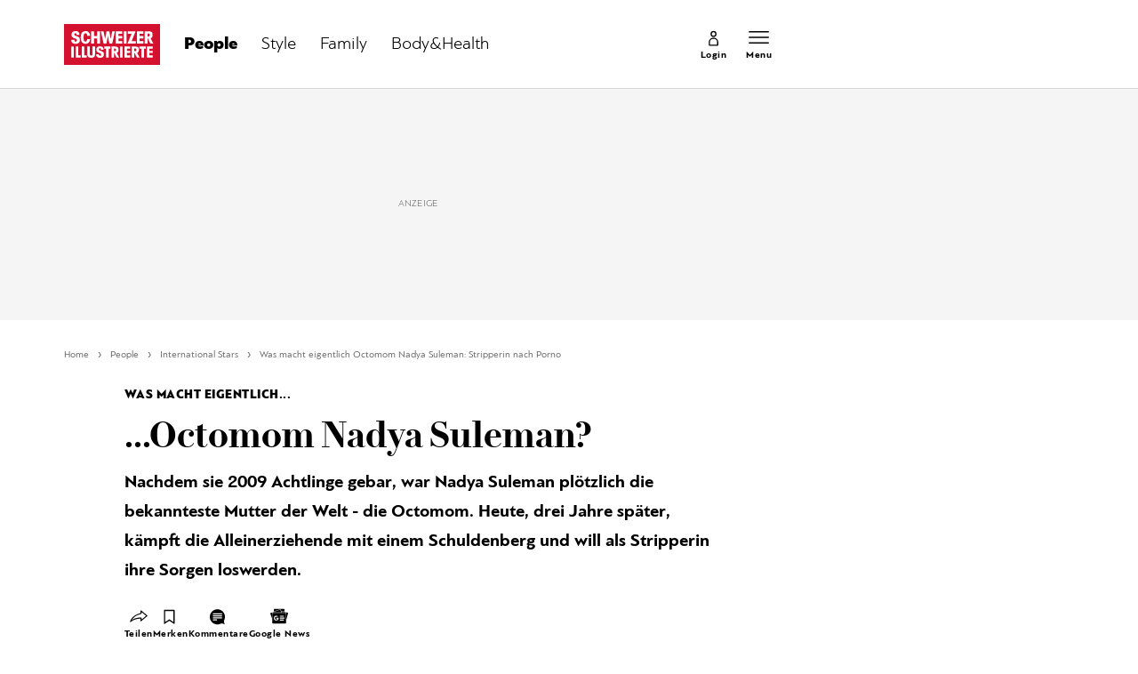

--- FILE ---
content_type: text/html; charset=utf-8
request_url: https://www.schweizer-illustrierte.ch/stars/international/octomom-nadya-suleman
body_size: 25393
content:
<!doctype html><html lang="de-CH"><head><script>window.eventQueueDataLayer=window.eventQueueDataLayer||[],window.dataLayer=window.dataLayer||[]</script><script>if(!document.location.pathname.startsWith("/widget/")&&!document.location.search.includes("rasch_disable_cmp")){var dlApiScript=document.createElement("script");dlApiScript.type="text/javascript",dlApiScript.src="https://cdn.cookielaw.org/scripttemplates/otSDKStub.js",dlApiScript.setAttribute("data-domain-script","640aa7be-6976-4736-ab59-547da755239e"),dlApiScript.setAttribute("data-document-language","true"),dlApiScript.async=!0,document.head.appendChild(dlApiScript)}</script><script>function OptanonWrapper(){}</script><script>function setOneTrustConsentForAll(){null!=window.OneTrust&&OneTrust.AllowAll()}function toggleConsentInfoDisplay(){null!=window.OneTrust&&OneTrust.ToggleInfoDisplay()}</script><script>function isPresentinDatalayer(e){return"view"===e.event&&window.dataLayer?.some((n=>n.cms_page_id==e?.cms_page_id))}function pushToDataLayer(e){if(window.dataLayer){isPresentinDatalayer(e)||window.dataLayer?.push(e)}}function loadGTM(){!function(e,n,t,a,o){e[a]=e[a]||[],e[a].push({"gtm.start":(new Date).getTime(),event:"gtm.js"});const s=n.getElementsByTagName(t)[0],r=n.createElement(t);r.async=!0,r.src="https://www.googletagmanager.com/gtm.js?id=GTM-M5QZP3XP&gtm_auth=UdFHE6ho8-vsLS4yWlBeQA&gtm_preview=env-1",s.parentNode.insertBefore(r,s)}(window,document,"script","dataLayer"),window.eventQueueDataLayer?.forEach((e=>{e&&pushToDataLayer(e)})),window.eventQueueDataLayer.push=function(e){e&&pushToDataLayer(e)}}function waitForConsentAndLoadGTM(){window.OneTrust?.IsAlertBoxClosed()?loadGTM():window.OneTrust?.OnConsentChanged((function(){loadGTM()}))}if(window.OneTrust)waitForConsentAndLoadGTM();else{const e=setInterval((()=>{window.OneTrust&&(clearInterval(e),waitForConsentAndLoadGTM())}),500)}</script><script>window.__GRAPHQL_HOST__="https://api.schweizer-illustrierte.ch/graphql",window.loadedImages={},window.loadedImagesArray=[],window.__INITIAL_STATE__= {"settings":{"activeMainChannel":"People","activeContentType":"Article"},"route":{"locationBeforeTransitions":{"pathname":"\u002Fstars\u002Finternational\u002Foctomom-nadya-suleman","search":"","hash":"","action":"PUSH","key":null,"query":{}},"screenReady":true,"isRefetchingData":false,"isInitialPage":true,"vertical":"","loading":false,"isCrawler":false,"hasCustomTracking":false,"isHybridApp":false,"clientUrl":"https:\u002F\u002Fwww.schweizer-illustrierte.ch"},"scroll":{"scrollTop":0},"navigation":{"tree":null,"visibleNavigation":null,"activePublication":null,"activeVerticalMenu":null},"piano":{"pageMetadata":{"channelsHierarchy":[],"contentType":null,"publication":"schweizer_illustrierte","isPrintArticle":false,"isNativeContent":false,"pathname":"\u002Fstars\u002Finternational\u002Foctomom-nadya-suleman","publicationDate":"","restrictionStatus":null,"section":"","tags":null,"gcid":null,"subType":"","mainChannel":null,"page":null,"webinarId":null,"notInitialized":false,"cliffhangerTitle":null,"cliffhangerBulletpoints":[],"termId":"94956"},"userMetadata":{"idToken":"","externalSubscription":[],"initialAuthRequest":false},"browserMetadata":{"browserMode":"normal","isPushNotificationsSupported":false,"isPushNotificationsEnabled":false,"notificationsPermission":"default"},"isAccessGranted":false,"webinarAccessGranted":false,"isChatbotHidden":false},"auth":{"username":null,"givenName":null,"familyName":null,"email":null,"internalUserId":null,"registrationTimestamp":null,"subscriptionTimestamp":null,"isAuthenticated":false,"hasSubscriptions":false,"initialAuthRequest":false,"subscriptions":null,"gpNumber":null,"address":null,"birthday":null,"mobileNumber":null,"deviceId":"","realtime":null,"hasLegalAdviceAccess":false,"legalAdviceSubscriptions":null,"isChatbotAllowed":false},"comment":{"count":0},"alertList":{},"header":{"articleData":{},"title":"","isSinglePage":false,"contentType":"","noHeader":false},"bookmarkList":{}},window.__INITIAL_ADS_CONFIG__= {"config":{"platform":"MobileWeb","targeting":{"publication":"schweizer-illustrierte","subsection":"International Stars","keywordCat":null,"keywords":["Künstliche Befruchtung","pornofilm","Schulden","was macht eigentlich.."],"articleType":"Article","articleId":"bm9kZToyMTM5Njc=","usersi":"0","olid":"0","articlePremium":"0"},"publisher":"schweizer-illustrierte.ch","ikjuzglkjfroef":true,"tracking":{},"isAdSuppressed":false,"channel":"ROS"},"slots":[],"helpers":[],"tracking":{}},window.__INITIAL_ADS_CONFIG__.tracking&&(window.__INITIAL_ADS_CONFIG__.tracking.initialStartTime=Date.now()),window.handleWysiwygLink=function(){return null},window.admTagMan=window.admTagMan||{},window.admTagMan.q=window.admTagMan.q||[],window.admTagMan.cq=window.admTagMan.cq||[];var isFrenchLanguage=window.__INITIAL_STATE__&&window.__INITIAL_STATE__.settings&&"fr"===window.__INITIAL_STATE__.settings.language,tagManagerUrl="https://cdn.ringier-advertising.ch/prod/tagmanager/schweizer-illustrierte.ch_de/latest/atm.js",tagManagerUrlFr="undefined"</script>  <script>window.__GRAPHQL_ORIGIN__=""</script>    <script>var atmScript = document.createElement("script"); atmScript.setAttribute('src', isFrenchLanguage ? tagManagerUrlFr : tagManagerUrl); atmScript.async = true; if (!document.location.pathname.startsWith('/widget/')) { document.head.appendChild(atmScript); }</script>   <script>function loadBrandingDayCss(){var t=document.createElement("script");t.setAttribute("src","/static/js/branding-day-css.adfd91a3.min.js"),t.setAttribute("type","text/javascript"),t.setAttribute("async",!1),document.head.appendChild(t)}function loadScript(t,e){var a=document.createElement("script");a.setAttribute("src",t),a.setAttribute("type","text/javascript"),a.setAttribute("async",!0),a.setAttribute("data-env","production"),a.setAttribute("data-auth-service-url","http://www.schweizer-illustrierte.ch/_/api/authentication/prod"),"function"==typeof e&&a.addEventListener("load",(()=>{loadBrandingDayCss()}),{once:!0}),document.head.appendChild(a)}document.location.pathname.startsWith("/widget/")||loadScript("/static/js/init-thirdparty.1db8f0e5.min.js",loadBrandingDayCss)</script><link rel="search" type="application/opensearchdescription+xml" href="/opensearch.xml" title="Suche"> <link rel="modulepreload" href="/static/js/vendors.4a58cded.js" as="script">
<link rel="modulepreload" href="/static/js/main.24557718.js" as="script">
<link rel="preload" href="/static/css/main.e0767fa3.css" as="style">
<link rel="preconnect" href="//cdn.schweizer-illustrierte.ch" >
<link rel="preconnect" href="//cdn.ringier-advertising.ch" >
<link rel="preconnect" href="//cdn.cookielaw.org" >
<link rel="dns-prefetch" href="//cdn.schweizer-illustrierte.ch">
<link rel="dns-prefetch" href="//tags.tiqcdn.com">
<link rel="dns-prefetch" href="//adserver.adtech.de">
<link rel="dns-prefetch" href="//cdn.ringier-advertising.ch">
<link rel="dns-prefetch" href="//buy.tinypass.com">
<link rel="dns-prefetch" href="//cdn.tinypass.com">
<link rel="dns-prefetch" href="//experience.tinypass.com">
<link rel="dns-prefetch" href="//login.onelog.ch">
<link rel="dns-prefetch" href="//cdn.cookielaw.org">
<link rel="dns-prefetch" href="//raetselfabrik.de"><title data-rh="true">Was macht eigentlich Octomom Nadya Suleman: Stripperin nach Porno | Schweizer Illustrierte</title><meta data-rh="true" name="base" content="https://www.schweizer-illustrierte.ch"/><meta data-rh="true" name="robots" content="index,follow,noodp,noopener,noarchive"/><meta data-rh="true" name="vf:url" content="https://www.schweizer-illustrierte.ch/stars/international/octomom-nadya-suleman"/><meta data-rh="true" name="viewport" content="width=device-width, initial-scale=1"/><meta data-rh="true" name="charset" content="UTF-8"/><meta data-rh="true" http-equiv="content-type" content="text/html; charset=utf-8"/><meta data-rh="true" name="mobile-web-app-capable" content="yes"/><meta data-rh="true" property="og:type" content="article"/><meta data-rh="true" name="apple-mobile-web-app-capable" content="yes"/><meta data-rh="true" name="robots" content="max-image-preview:large"/><meta data-rh="true" name="robots" content="max-video-preview:-1"/><meta data-rh="true" name="robots" content="max-snippet:-1"/><meta data-rh="true" name="google-site-verification" content="4QM0ylIOUnpsiAnwXTXYyyzvlGcj8xQWIuiU9KU5RZE"/><meta data-rh="true" name="msapplication-TileColor" content="#ffffff"/><meta data-rh="true" name="theme-color" content="#ffffff"/><meta data-rh="true" name="article:publisher" content="https://www.facebook.com/SchweizerIllustrierte"/><meta data-rh="true" property="fb:app_id" content="221714391181050"/><meta data-rh="true" property="fb:admins" content="69838906408"/><meta data-rh="true" property="fb:pages" content="69838906408"/><meta data-rh="true" property="og:site_name" content="Schweizer Illustrierte"/><meta data-rh="true" property="og:locale" content="de_DE"/><meta data-rh="true" name="apple-mobile-web-app-title" content="Schweizer Illustrierte"/><meta data-rh="true" name="apple-mobile-web-app-status-bar-style" content="white-translucent"/><meta data-rh="true" name="vf:domain" content="www.schweizer-illustrierte.ch"/><meta data-rh="true" property="og:description" content="Nachdem sie 2009 Achtlinge gebar, war Nadya Suleman plötzlich die bekannteste Mutter der Welt - die Octomom. Heute, drei Jahre später, kämpft die Alleinerziehende mit einem Schuldenberg und will als Stripperin ihre Sorgen loswerden."/><meta data-rh="true" property="og:image" content="https://www.schweizer-illustrierte.ch/fp/1200/675/208/207/sites/default/files/si/gallery/octomum-nadya-suleman-109046.jpg"/><meta data-rh="true" property="og:image:secure_url" content="https://www.schweizer-illustrierte.ch/fp/1200/675/208/207/sites/default/files/si/gallery/octomum-nadya-suleman-109046.jpg"/><meta data-rh="true" property="og:title" content="Was macht eigentlich Octomom Nadya Suleman: Stripperin nach Porno"/><meta data-rh="true" name="twitter:title" content="Was macht eigentlich Octomom Nadya Suleman: Stripperin nach Porno"/><meta data-rh="true" name="twitter:image:src" content="https://www.schweizer-illustrierte.ch/fp/1200/675/208/207/sites/default/files/si/gallery/octomum-nadya-suleman-109046.jpg"/><meta data-rh="true" name="twitter:description" content="Nachdem sie 2009 Achtlinge gebar, war Nadya Suleman plötzlich die bekannteste Mutter der Welt - die Octomom. Heute, drei Jahre später, kämpft die Alleinerziehende mit einem Schuldenberg und will als Stripperin ihre Sorgen loswerden."/><meta data-rh="true" name="description" content="Nachdem sie 2009 Achtlinge gebar, war Nadya Suleman plötzlich die bekannteste Mutter der Welt - die Octomom. Heute, drei Jahre später, kämpft die"/><meta data-rh="true" name="news_keywords" content="Künstliche Befruchtung,pornofilm,Schulden,was macht eigentlich.."/><meta data-rh="true" name="published_at" content="2012-06-07T13:38:18+02:00"/><meta data-rh="true" name="updated_at" content="2019-01-20T22:19:34+01:00"/><meta data-rh="true" name="parsely-post-id" content="213967"/><meta data-rh="true" name="parsely-type" content="post"/><meta data-rh="true" name="parsely-title" content="Was macht eigentlich Octomom Nadya Suleman: Stripperin nach Porno | Schweizer Illustrierte"/><meta data-rh="true" name="parsely-link" content="https://www.schweizer-illustrierte.ch/stars/international/octomom-nadya-suleman"/><meta data-rh="true" name="parsely-image-url" content="https://www.schweizer-illustrierte.ch/fp/1200/675/208/207/sites/default/files/si/gallery/octomum-nadya-suleman-109046.jpg"/><meta data-rh="true" name="parsely-pub-date" content="2012-06-07T13:38:18+02:00"/><meta data-rh="true" name="parsely-section" content="International Stars"/><meta data-rh="true" name="parsely-tags" content="print_article:0,Künstliche Befruchtung,pornofilm,Schulden,was macht eigentlich..,main_channel:People,restriction_status:free,page_type:Article"/><meta data-rh="true" name="parsely-author" content="Barbara Lanz"/><meta data-rh="true" property="og:url" content="https://www.schweizer-illustrierte.ch/stars/international/octomom-nadya-suleman"/><link data-rh="true" rel="shortcut icon" type="image/x-icon" href="/static/media/9680cfb61965bba00d78b456d84d5ff5.ico"/><link data-rh="true" rel="apple-touch-icon" sizes="57x57" href="/static/media/9790289910f8f07a5a472ec6bd9b69c5.png"/><link data-rh="true" rel="apple-touch-icon" sizes="60x60" href="/static/media/0655fd9fefd58d62f456f6599aa43cfb.png"/><link data-rh="true" rel="apple-touch-icon" sizes="72x72" href="/static/media/0ca806b2be33558412b70fa7d36275f8.png"/><link data-rh="true" rel="apple-touch-icon" sizes="76x76" href="/static/media/35c7cc779b469fb031ab0c3e2f1e38ad.png"/><link data-rh="true" rel="apple-touch-icon" sizes="114x114" href="/static/media/d645307244a4f2f987c7017ee3cba359.png"/><link data-rh="true" rel="apple-touch-icon" sizes="120x120" href="/static/media/653c402141dd90aaf3a8d237450dbdb0.png"/><link data-rh="true" rel="apple-touch-icon" sizes="144x144" href="/static/media/80f10bd6ea2d2ff7ddf9855bad6f480e.png"/><link data-rh="true" rel="apple-touch-icon" sizes="152x152" href="/static/media/36562bf9dac270069c8b8b9a503abe27.png"/><link data-rh="true" rel="apple-touch-icon" sizes="180x180" href="/static/media/29b23e913608249ddade545b51b16a4f.png"/><link data-rh="true" rel="apple-touch-icon" href="/static/media/29b23e913608249ddade545b51b16a4f.png"/><link data-rh="true" rel="apple-touch-icon-precomposed" href="/static/media/29b23e913608249ddade545b51b16a4f.png"/><link data-rh="true" rel="apple-touch-startup-image" media="(device-width: 320px) and (device-height: 568px) and (-webkit-device-pixel-ratio: 2) and (orientation: portrait)" href="/static/media/8049b3e51fa59b1ff115230048b96f23.png"/><link data-rh="true" rel="apple-touch-startup-image" media="(device-width: 320px) and (device-height: 568px) and (-webkit-device-pixel-ratio: 2) and (orientation: landscape)" href="/static/media/85683e525ec7730c3c5a75bbc435def8.png"/><link data-rh="true" rel="apple-touch-startup-image" media="(device-width: 375px) and (device-height: 667px) and (-webkit-device-pixel-ratio: 2) and (orientation: portrait)" href="/static/media/ca278b819aef562c165094a9a00eaad5.png"/><link data-rh="true" rel="apple-touch-startup-image" media="(device-width: 375px) and (device-height: 667px) and (-webkit-device-pixel-ratio: 2) and (orientation: landscape)" href="/static/media/5c7e66de075d6fbd9213bb4880951342.png"/><link data-rh="true" rel="apple-touch-startup-image" media="(device-width: 414px) and (device-height: 736px) and (-webkit-device-pixel-ratio: 3) and (orientation: portrait)" href="/static/media/d0083522104779f00ef5a9cedda51029.png"/><link data-rh="true" rel="apple-touch-startup-image" media="(device-width: 414px) and (device-height: 736px) and (-webkit-device-pixel-ratio: 3) and (orientation: landscape)" href="/static/media/f6e42f9e94d6ee372cc848d7d4850224.png"/><link data-rh="true" rel="apple-touch-startup-image" media="(device-width: 375px) and (device-height: 812px) and (-webkit-device-pixel-ratio: 3) and (orientation: portrait)" href="/static/media/e57706db394ccdc5939276959e7d87dd.png"/><link data-rh="true" rel="apple-touch-startup-image" media="(device-width: 375px) and (device-height: 812px) and (-webkit-device-pixel-ratio: 3) and (orientation: landscape)" href="/static/media/8156e6dcf3f13c3e25d288a74d3a5642.png"/><link data-rh="true" rel="apple-touch-startup-image" media="(device-width: 414px) and (device-height: 896px) and (-webkit-device-pixel-ratio: 2) and (orientation: portrait)" href="/static/media/557c7d19ffb2eba075206dcaff39958e.png"/><link data-rh="true" rel="apple-touch-startup-image" media="(device-width: 414px) and (device-height: 896px) and (-webkit-device-pixel-ratio: 2) and (orientation: landscape)" href="/static/media/7fa2c2e521cd6cf5026862a63a1ed09b.png"/><link data-rh="true" rel="apple-touch-startup-image" media="(device-width: 414px) and (device-height: 896px) and (-webkit-device-pixel-ratio: 3) and (orientation: portrait)" href="/static/media/ac463a413c41267b7a29fd8931afe680.png"/><link data-rh="true" rel="apple-touch-startup-image" media="(device-width: 414px) and (device-height: 896px) and (-webkit-device-pixel-ratio: 3) and (orientation: landscape)" href="/static/media/99e56b8507959e62f6e2b99b099cd1db.png"/><link data-rh="true" rel="apple-touch-startup-image" media="(device-width: 768px) and (device-height: 1024px) and (-webkit-device-pixel-ratio: 2) and (orientation: portrait)" href="/static/media/af13385d587100a43cbccda79d02e286.png"/><link data-rh="true" rel="apple-touch-startup-image" media="(device-width: 768px) and (device-height: 1024px) and (-webkit-device-pixel-ratio: 2) and (orientation: landscape)" href="/static/media/8564a678763f1a651712d2ff05dc7407.png"/><link data-rh="true" rel="apple-touch-startup-image" media="(device-width: 834px) and (device-height: 1112px) and (-webkit-device-pixel-ratio: 2) and (orientation: portrait)" href="/static/media/16429526e843a45247d479e6b609059c.png"/><link data-rh="true" rel="apple-touch-startup-image" media="(device-width: 834px) and (device-height: 1112px) and (-webkit-device-pixel-ratio: 2) and (orientation: landscape)" href="/static/media/bb6e7857eb071e383cddb58e6248a0b0.png"/><link data-rh="true" rel="apple-touch-startup-image" media="(device-width: 1024px) and (device-height: 1366px) and (-webkit-device-pixel-ratio: 2) and (orientation: portrait)" href="/static/media/7e2888e9b0026ee06b3d313e8de341e9.png"/><link data-rh="true" rel="apple-touch-startup-image" media="(device-width: 1024px) and (device-height: 1366px) and (-webkit-device-pixel-ratio: 2) and (orientation: landscape)" href="/static/media/763ff9853c9f9a2554f4070356481ded.png"/><link data-rh="true" rel="apple-touch-startup-image" media="(device-width: 834px) and (device-height: 1194px) and (-webkit-device-pixel-ratio: 2) and (orientation: portrait)" href="/static/media/1a318e2007c3f683c058d156fb54e743.png"/><link data-rh="true" rel="apple-touch-startup-image" media="(device-width: 834px) and (device-height: 1194px) and (-webkit-device-pixel-ratio: 2) and (orientation: landscape)" href="/static/media/3da4740073d90ba0156bd29180532fc1.png"/><link data-rh="true" rel="icon" type="image/png" sizes="16x16" href="/static/media/602125a0035cdd540ff5f067910e8342.png"/><link data-rh="true" rel="icon" type="image/png" sizes="32x32" href="/static/media/46fc72c4b2296f561f53e2a2245c17a4.png"/><link data-rh="true" rel="icon" type="image/png" sizes="96x96" href="/static/media/4d48682d8117f9ad5c0977ef18d5e8e8.png"/><link data-rh="true" rel="icon" type="image/png" sizes="36x36" href="/static/media/6a787f21e6a194a2ebbdd4105b6563c5.png"/><link data-rh="true" rel="icon" type="image/png" sizes="48x48" href="/static/media/d6eea018b3dcf397d29c253e54eb97f8.png"/><link data-rh="true" rel="icon" type="image/png" sizes="72x72" href="/static/media/0ca806b2be33558412b70fa7d36275f8.png"/><link data-rh="true" rel="icon" type="image/png" sizes="96x96" href="/static/media/6da55cb52763511e11c14b175c73dcb5.png"/><link data-rh="true" rel="icon" type="image/png" sizes="144x144" href="/static/media/80f10bd6ea2d2ff7ddf9855bad6f480e.png"/><link data-rh="true" rel="icon" type="image/png" sizes="192x192" href="/static/media/d1b7ff01cc32f192bbac0fd0f8ee9e05.png"/><link data-rh="true" rel="alternate" type="application/atom+xml" href="https://www.schweizer-illustrierte.ch/rss_feed" title="Schweizer Illustrierte RSS Feed"/><link data-rh="true" rel="canonical" href="https://www.schweizer-illustrierte.ch/stars/international/octomom-nadya-suleman"/><script data-rh="true" type="application/ld+json">{"@context":"https://schema.org","@type":"WebPage","@id":"https://www.schweizer-illustrierte.ch/stars/international/octomom-nadya-suleman","url":"https://www.schweizer-illustrierte.ch/stars/international/octomom-nadya-suleman","name":"Schweizer Illustrierte","description":"Nachdem sie 2009 Achtlinge gebar, war Nadya Suleman plötzlich die bekannteste Mutter der Welt - die Octomom. Heute, drei Jahre später, kämpft die","datePublished":"2012-06-07T13:38:18+02:00","dateModified":"2019-01-20T22:19:34+01:00","isPartOf":{"@type":"WebSite","@id":"https://www.schweizer-illustrierte.ch/#/schema/WebSite/1"},"publisher":{"@type":"NewsMediaOrganization","@id":"https://www.schweizer-illustrierte.ch/#/schema/Organization/1"},"primaryImageOfPage":{"@type":"ImageObject","@id":"/fp/1200/1200/208/207/sites/default/files/si/gallery/octomum-nadya-suleman-109046.jpg"},"breadcrumb":{"@type":"BreadcrumbList","@id":"https://www.schweizer-illustrierte.ch/#/schema/BreadcrumbList/stars/international/octomom-nadya-suleman"}}</script><script data-rh="true" type="application/ld+json">{"@context":"https://schema.org","@type":"ImageObject","@id":"https://www.schweizer-illustrierte.ch/fp/1200/1200/208/207/sites/default/files/si/gallery/octomum-nadya-suleman-109046.jpg","url":"https://www.schweizer-illustrierte.ch/fp/1200/1200/208/207/sites/default/files/si/gallery/octomum-nadya-suleman-109046.jpg","contentUrl":"https://www.schweizer-illustrierte.ch/fp/1200/1200/208/207/sites/default/files/si/gallery/octomum-nadya-suleman-109046.jpg","width":1200,"height":1200,"caption":null}</script><script data-rh="true" type="application/ld+json">{"@context":"https://schema.org","@type":"ImageObject","@id":"https://www.schweizer-illustrierte.ch/fp/1200/900/208/207/sites/default/files/si/gallery/octomum-nadya-suleman-109046.jpg","url":"https://www.schweizer-illustrierte.ch/fp/1200/900/208/207/sites/default/files/si/gallery/octomum-nadya-suleman-109046.jpg","contentUrl":"https://www.schweizer-illustrierte.ch/fp/1200/900/208/207/sites/default/files/si/gallery/octomum-nadya-suleman-109046.jpg","width":1200,"height":900,"caption":null}</script><script data-rh="true" type="application/ld+json">{"@context":"https://schema.org","@type":"ImageObject","@id":"https://www.schweizer-illustrierte.ch/fp/1770/996/208/207/sites/default/files/si/gallery/octomum-nadya-suleman-109046.jpg","url":"https://www.schweizer-illustrierte.ch/fp/1770/996/208/207/sites/default/files/si/gallery/octomum-nadya-suleman-109046.jpg","contentUrl":"https://www.schweizer-illustrierte.ch/fp/1770/996/208/207/sites/default/files/si/gallery/octomum-nadya-suleman-109046.jpg","width":1770,"height":996,"caption":null}</script><script data-rh="true" type="application/ld+json">{"@context":"https://schema.org","@type":"WebSite","@id":"https://www.schweizer-illustrierte.ch/#/schema/WebSite/1","url":"https://www.schweizer-illustrierte.ch/stars/international/octomom-nadya-suleman","name":"Schweizer Illustrierte","alternateName":"Ringier AG | Ringier Medien Schweiz","publisher":{"@id":"https://www.schweizer-illustrierte.ch/#/schema/Organization/1"}}</script><script data-rh="true" type="application/ld+json">{"@graph":[{"@context":"https://schema.org","@type":"NewsMediaOrganization","@id":"https://www.schweizer-illustrierte.ch/#/schema/Organization/1","url":"https://www.schweizer-illustrierte.ch/stars/international/octomom-nadya-suleman","name":"Schweizer Illustrierte","legalName":"Ringier AG | Ringier Medien Schweiz","description":"Nachdem sie 2009 Achtlinge gebar, war Nadya Suleman plötzlich die bekannteste Mutter der Welt - die Octomom. Heute, drei Jahre später, kämpft die","logo":{"@type":"ImageObject","@id":"https://www.schweizer-illustrierte.ch/static/media/216d0edd54ac9fcc8e2782a570f7fd42.png","url":"https://www.schweizer-illustrierte.ch/static/media/216d0edd54ac9fcc8e2782a570f7fd42.png","contentUrl":"https://www.schweizer-illustrierte.ch/static/media/216d0edd54ac9fcc8e2782a570f7fd42.png"},"image":[{"@type":"ImageObject","@id":"https://www.schweizer-illustrierte.ch/static/media/216d0edd54ac9fcc8e2782a570f7fd42.png"},{"@type":"ImageObject","@id":"https://www.schweizer-illustrierte.ch/fp/1200/1200/208/207/sites/default/files/si/gallery/octomum-nadya-suleman-109046.jpg"}],"parentOrganization":{"@type":"Organization","@id":"https://www.schweizer-illustrierte.ch/#/schema/Organization/2"},"sameAs":["https://www.facebook.com/SchweizerIllustrierte","https://www.instagram.com/schweizer_illustrierte/","https://www.youtube.com/user/SIOnlineYT","https://de.wikipedia.org/wiki/Schweizer_Illustrierte"],"address":{"@type":"PostalAddress","streetAddress":"Flurstrasse 55","addressLocality":"Zürich","addressRegion":"Zürich","postalCode":"8048","addressCountry":"CH"},"contactPoint":{"@type":"ContactPoint","contactType":"customer service","telephone":"+41 (0) 58 269 26 26","email":"info@schweizer-illustrierte.ch"},"potentialAction":null,"employee":null},{"@context":"https://schema.org","@type":"Organization","@id":"https://www.schweizer-illustrierte.ch/#/schema/Organization/2","url":"https://www.ringier.com/","name":"Ringier","legalName":"Ringier AG","alternateName":"ringier.com","description":"Ringier is a family-owned media group with brands in Europe and Africa that focus on media, e-commerce, marketplaces and entertainment.","email":"info@ringier.ch","telephone":"+41442596111","address":{"@type":"PostalAddress","@id":"https://www.schweizer-illustrierte.ch/#/schema/Address/Organization/1"},"sameAs":["https://www.linkedin.com/company/ringier/","https://twitter.com/ringier_ag","https://www.facebook.com/ringierag/","https://www.youtube.com/user/RingierComm","https://www.instagram.com/ringier_ag"]},{"@context":"http://schema.org/","@type":"NewsArticle","mainEntityOfPage":"https://www.schweizer-illustrierte.ch/stars/international/octomom-nadya-suleman","@id":"https://www.schweizer-illustrierte.ch/stars/international/octomom-nadya-suleman","url":"https://www.schweizer-illustrierte.ch/stars/international/octomom-nadya-suleman","publisher":{"@type":"NewsMediaOrganization","@id":"https://www.schweizer-illustrierte.ch/#/schema/Organization/1","name":"Schweizer Illustrierte","logo":{"@type":"ImageObject","@id":"https://www.schweizer-illustrierte.ch/static/media/216d0edd54ac9fcc8e2782a570f7fd42.png","url":"https://www.schweizer-illustrierte.ch/static/media/216d0edd54ac9fcc8e2782a570f7fd42.png","contentUrl":"https://www.schweizer-illustrierte.ch/static/media/216d0edd54ac9fcc8e2782a570f7fd42.png"},"sameAs":["https://www.facebook.com/SchweizerIllustrierte","https://www.instagram.com/schweizer_illustrierte/","https://www.youtube.com/user/SIOnlineYT","https://de.wikipedia.org/wiki/Schweizer_Illustrierte"]},"articleSection":"International Stars","author":[{"@context":"https://schema.org","@id":"https://www.schweizer-illustrierte.ch/#/schema/Person/barbara-lanz","@type":"Person","url":"https://www.schweizer-illustrierte.ch/unsere-redaktion/barbara-lanz","name":"Barbara Lanz","alternateName":"Barbara Lanz","jobTitle":null,"description":"Barbara Lanz is a null at Ringer AG","image":{"@type":"ImageObject"},"worksFor":{"@id":"https://www.schweizer-illustrierte.ch/#/schema/Organization/1"},"memberOf":{"@type":"Organization","@id":"https://www.schweizer-illustrierte.ch/#/schema/Organization/1"},"award":[],"sameAs":[]}],"datePublished":"2012-06-07T13:38:18+02:00","dateModified":"2019-01-20T22:19:34+01:00","headline":"...Octomom Nadya Suleman?","alternativeHeadline":"Was macht eigentlich Octomom Nadya Suleman: Stripperin nach Porno","description":"Nachdem sie 2009 Achtlinge gebar, war Nadya Suleman plötzlich die bekannteste Mutter der Welt - die Octomom. Heute, drei Jahre später, kämpft die Alleinerziehende mit einem Schuldenberg und will als Stripperin ihre Sorgen loswerden.","isPartOf":{"@type":"URL","@id":"https://www.schweizer-illustrierte.ch/stars/international/octomom-nadya-suleman"},"image":[{"@type":"ImageObject","@id":"https://www.schweizer-illustrierte.ch/fp/1200/1200/208/207/sites/default/files/si/gallery/octomum-nadya-suleman-109046.jpg"},{"@type":"ImageObject","@id":"https://www.schweizer-illustrierte.ch/fp/1200/900/208/207/sites/default/files/si/gallery/octomum-nadya-suleman-109046.jpg"},{"@type":"ImageObject","@id":"https://www.schweizer-illustrierte.ch/fp/1770/996/208/207/sites/default/files/si/gallery/octomum-nadya-suleman-109046.jpg"}],"isAccessibleForFree":true}]}</script><script data-rh="true" type="application/ld+json">{"name":null,"publisher":{"@id":"https://www.schweizer-illustrierte.ch/#/schema/Organization/1"}}</script><script data-rh="true" type="application/ld+json">{"name":null,"publisher":{"@id":"https://www.schweizer-illustrierte.ch/#/schema/Organization/1"}}</script><script data-rh="true" type="application/ld+json">{"@context":"https://schema.org","@id":"https://www.schweizer-illustrierte.ch/#/schema/BreadcrumbList/stars/international/octomom-nadya-suleman","@type":"BreadcrumbList","itemListElement":[{"@type":"ListItem","position":1,"name":"Home","item":"https://www.schweizer-illustrierte.ch","url":"https://www.schweizer-illustrierte.ch"},{"@type":"ListItem","position":2,"name":"People","item":"https://www.schweizer-illustrierte.ch/people","url":"https://www.schweizer-illustrierte.ch/people"},{"@type":"ListItem","position":3,"name":"International Stars","item":"https://www.schweizer-illustrierte.ch/people/international-stars","url":"https://www.schweizer-illustrierte.ch/people/international-stars"},{"@type":"ListItem","position":4,"name":"Was macht eigentlich Octomom Nadya Suleman: Stripperin nach Porno"}]}</script> <script>(()=>{"use strict";var e={},t={};function r(n){var o=t[n];if(void 0!==o)return o.exports;var a=t[n]={id:n,loaded:!1,exports:{}};return e[n].call(a.exports,a,a.exports,r),a.loaded=!0,a.exports}r.m=e,(()=>{var e=[];r.O=(t,n,o,a)=>{if(!n){var i=1/0;for(u=0;u<e.length;u++){for(var[n,o,a]=e[u],l=!0,d=0;d<n.length;d++)(!1&a||i>=a)&&Object.keys(r.O).every((e=>r.O[e](n[d])))?n.splice(d--,1):(l=!1,a<i&&(i=a));if(l){e.splice(u--,1);var s=o();void 0!==s&&(t=s)}}return t}a=a||0;for(var u=e.length;u>0&&e[u-1][2]>a;u--)e[u]=e[u-1];e[u]=[n,o,a]}})(),r.n=e=>{var t=e&&e.__esModule?()=>e.default:()=>e;return r.d(t,{a:t}),t},(()=>{var e,t=Object.getPrototypeOf?e=>Object.getPrototypeOf(e):e=>e.__proto__;r.t=function(n,o){if(1&o&&(n=this(n)),8&o)return n;if("object"==typeof n&&n){if(4&o&&n.__esModule)return n;if(16&o&&"function"==typeof n.then)return n}var a=Object.create(null);r.r(a);var i={};e=e||[null,t({}),t([]),t(t)];for(var l=2&o&&n;"object"==typeof l&&!~e.indexOf(l);l=t(l))Object.getOwnPropertyNames(l).forEach((e=>i[e]=()=>n[e]));return i.default=()=>n,r.d(a,i),a}})(),r.d=(e,t)=>{for(var n in t)r.o(t,n)&&!r.o(e,n)&&Object.defineProperty(e,n,{enumerable:!0,get:t[n]})},r.f={},r.e=e=>Promise.all(Object.keys(r.f).reduce(((t,n)=>(r.f[n](e,t),t)),[])),r.u=e=>"static/js/"+({148:"ImageGalleryHero",354:"MinistageChannelSponsorSlider",532:"ImageGallery",631:"StyleguideParagraphs",634:"StyleguideButton",693:"ToastContainer",739:"FileUploader",846:"file-type",866:"Styleguide",949:"StyleguideTypography"}[e]||e)+"."+{9:"18c7e6ad",148:"6ed1dbda",354:"b4efcad0",532:"0a620eae",631:"f438e0e6",634:"623d7028",693:"56fa5d41",695:"a62194dc",739:"eb89a19b",846:"9089ce7c",866:"c7be17da",949:"eab9007f"}[e]+".chunk.js",r.miniCssF=e=>"static/css/"+{148:"ImageGalleryHero",354:"MinistageChannelSponsorSlider",532:"ImageGallery",631:"StyleguideParagraphs",634:"StyleguideButton",693:"ToastContainer",866:"Styleguide",949:"StyleguideTypography"}[e]+"."+{148:"5ab6c02b",354:"481a5f31",532:"b7ae026c",631:"7ea19742",634:"3029ae2c",693:"d9448f44",866:"939c1787",949:"6d415cbe"}[e]+".chunk.css",r.g=function(){if("object"==typeof globalThis)return globalThis;try{return this||new Function("return this")()}catch(e){if("object"==typeof window)return window}}(),r.hmd=e=>((e=Object.create(e)).children||(e.children=[]),Object.defineProperty(e,"exports",{enumerable:!0,set:()=>{throw new Error("ES Modules may not assign module.exports or exports.*, Use ESM export syntax, instead: "+e.id)}}),e),r.o=(e,t)=>Object.prototype.hasOwnProperty.call(e,t),(()=>{var e={},t="frontend:";r.l=(n,o,a,i)=>{if(e[n])e[n].push(o);else{var l,d;if(void 0!==a)for(var s=document.getElementsByTagName("script"),u=0;u<s.length;u++){var f=s[u];if(f.getAttribute("src")==n||f.getAttribute("data-webpack")==t+a){l=f;break}}l||(d=!0,(l=document.createElement("script")).charset="utf-8",l.timeout=120,r.nc&&l.setAttribute("nonce",r.nc),l.setAttribute("data-webpack",t+a),l.src=n),e[n]=[o];var c=(t,r)=>{l.onerror=l.onload=null,clearTimeout(p);var o=e[n];if(delete e[n],l.parentNode&&l.parentNode.removeChild(l),o&&o.forEach((e=>e(r))),t)return t(r)},p=setTimeout(c.bind(null,void 0,{type:"timeout",target:l}),12e4);l.onerror=c.bind(null,l.onerror),l.onload=c.bind(null,l.onload),d&&document.head.appendChild(l)}}})(),r.r=e=>{"undefined"!=typeof Symbol&&Symbol.toStringTag&&Object.defineProperty(e,Symbol.toStringTag,{value:"Module"}),Object.defineProperty(e,"__esModule",{value:!0})},r.nmd=e=>(e.paths=[],e.children||(e.children=[]),e),r.p="/",(()=>{if("undefined"!=typeof document){var e=e=>new Promise(((t,n)=>{var o=r.miniCssF(e),a=r.p+o;if(((e,t)=>{for(var r=document.getElementsByTagName("link"),n=0;n<r.length;n++){var o=(i=r[n]).getAttribute("data-href")||i.getAttribute("href");if("stylesheet"===i.rel&&(o===e||o===t))return i}var a=document.getElementsByTagName("style");for(n=0;n<a.length;n++){var i;if((o=(i=a[n]).getAttribute("data-href"))===e||o===t)return i}})(o,a))return t();((e,t,r,n,o)=>{var a=document.createElement("link");a.rel="stylesheet",a.type="text/css",a.onerror=a.onload=r=>{if(a.onerror=a.onload=null,"load"===r.type)n();else{var i=r&&("load"===r.type?"missing":r.type),l=r&&r.target&&r.target.href||t,d=new Error("Loading CSS chunk "+e+" failed.\n("+l+")");d.code="CSS_CHUNK_LOAD_FAILED",d.type=i,d.request=l,a.parentNode&&a.parentNode.removeChild(a),o(d)}},a.href=t,document.head.appendChild(a)})(e,a,0,t,n)})),t={121:0};r.f.miniCss=(r,n)=>{t[r]?n.push(t[r]):0!==t[r]&&{148:1,354:1,532:1,631:1,634:1,693:1,866:1,949:1}[r]&&n.push(t[r]=e(r).then((()=>{t[r]=0}),(e=>{throw delete t[r],e})))}}})(),(()=>{var e={121:0};r.f.j=(t,n)=>{var o=r.o(e,t)?e[t]:void 0;if(0!==o)if(o)n.push(o[2]);else if(121!=t){var a=new Promise(((r,n)=>o=e[t]=[r,n]));n.push(o[2]=a);var i=r.p+r.u(t),l=new Error;r.l(i,(n=>{if(r.o(e,t)&&(0!==(o=e[t])&&(e[t]=void 0),o)){var a=n&&("load"===n.type?"missing":n.type),i=n&&n.target&&n.target.src;l.message="Loading chunk "+t+" failed.\n("+a+": "+i+")",l.name="ChunkLoadError",l.type=a,l.request=i,o[1](l)}}),"chunk-"+t,t)}else e[t]=0},r.O.j=t=>0===e[t];var t=(t,n)=>{var o,a,[i,l,d]=n,s=0;if(i.some((t=>0!==e[t]))){for(o in l)r.o(l,o)&&(r.m[o]=l[o]);if(d)var u=d(r)}for(t&&t(n);s<i.length;s++)a=i[s],r.o(e,a)&&e[a]&&e[a][0](),e[a]=0;return r.O(u)},n=self.webpackChunkfrontend=self.webpackChunkfrontend||[];n.forEach(t.bind(null,0)),n.push=t.bind(null,n.push.bind(n))})()})()</script><link href="/static/css/main.e0767fa3.css" rel="stylesheet"><meta name="theme-color" content="#ffffff" /><link rel="manifest" href="/manifest.5cc7c29f2ea616509d8354cf932325f1.json" /></head><body class="mziXcgjF"><div id="top_special_1" classname="ad-wrapper"></div><div id="app"><div id="modal-root"></div><div class="oVN0iFuT"><div class="Jnssa4og"><div></div><div class="site-header"><div class="TK2XtEmr is-in-view"><div class="TK2XtEmr is-in-view"><div class="header-placeholder sMmSTWat"><header class="j9HJ13Pd"><div class=""><div class="site-header KJhgMVDk dubZooZM"><div class="container-wrapper ZPd_ooYO iFjmTrk3"><div class="ozdeIWNc B1IL6Y8N ipvfPaCr"><div class="dgoG8qeD"><div class="gg3WWNxt"><a href="/"><div class="yCv40U6b"><svg viewBox="0 0 294.61 124.55" version="1.2" class="hz7PXjwT" xmlns="http://www.w3.org/2000/svg" xmlns:xlink="http://www.w3.org/1999/xlink"><title>Schweizer Illustrierte Logo</title><style type="text/css"></style><g id="Logo"><rect x="-0.01" y="0" class="st0" width="294.64" height="124.56"></rect><path fill="#D51030" d="M23.33,54.25c-0.68-1.52-0.95-3.05-0.95-5.99h9.41c0,1.94,0.11,2.68,0.42,3.36c0.53,1.26,1.63,2,3.47,2 c1.74,0,2.89-0.63,3.42-1.79c0.21-0.53,0.32-1.05,0.32-2.16c0-1.21-0.16-1.74-0.37-2.26c-1-2.26-4.37-2.94-7.78-4.21 c-3.05-1.16-6.05-2.84-7.36-5.73c-0.53-1.26-0.84-2.73-0.84-5c0-2.16,0.32-3.58,0.95-5.05c1.63-3.63,5.63-5.89,11.36-5.89 c5.42,0,9.26,1.95,10.99,5.73c0.68,1.53,0.89,2.84,0.89,5.94h-8.78c0-1.95-0.1-2.74-0.42-3.47c-0.47-1.1-1.47-1.68-3.05-1.68 c-1.58,0-2.63,0.68-3.05,1.68c-0.21,0.47-0.26,0.79-0.26,1.84c0,0.95,0.05,1.47,0.32,2.05c0.84,1.84,3.84,2.42,7.26,3.58 c3.95,1.42,7.15,2.89,8.57,6.05c0.63,1.42,0.84,2.89,0.84,5.36c0,2.47-0.26,4-0.95,5.52c-1.79,4-6.26,6.21-12.36,6.21 C28.9,60.35,24.96,57.83,23.33,54.25"></path><polygon fill="#FFFFFF" points="83.46,22.38 91.98,22.38 91.98,36.84 101.86,36.84 101.86,22.38 110.38,22.38 110.38,59.51 101.86,59.51 101.86,44.21 91.98,44.21 91.98,59.51 83.46,59.51 	"></polygon><polygon fill="#FFFFFF" points="156.19,22.38 147.93,59.51 139.1,59.51 134.68,35.9 130.21,59.51 121.48,59.51 113.07,22.38 121.38,22.38 126.06,45.99 130.37,22.38 139.05,22.38 143.31,45.84 147.88,22.38 	"></polygon><polygon fill="#FFFFFF" points="158.87,22.38 178.91,22.38 178.91,29.69 167.39,29.69 167.39,36.84 178.75,36.84 178.75,43.94 167.39,43.94 167.39,52.2 178.91,52.2 178.91,59.51 158.87,59.51 	"></polygon><rect x="183.33" y="22.38" fill="#FFFFFF" width="8.52" height="37.13"></rect><polygon fill="#FFFFFF" points="207.22,29.64 195.76,29.64 195.76,22.38 219.58,22.38 207.43,52.25 220.26,52.25 220.26,59.51 194.97,59.51 	"></polygon><polygon fill="#FFFFFF" points="223.63,22.38 243.67,22.38 243.67,29.69 232.15,29.69 232.15,36.84 243.51,36.84 243.51,43.94 232.15,43.94 232.15,52.2 243.67,52.2 243.67,59.51 223.63,59.51 	"></polygon><path fill="#FFFFFF" d="M256.14,37.89h2.58c2.06,0,3.41-0.53,3.97-1.74c0.31-0.63,0.41-1.26,0.41-2.84c0-1.52-0.1-2.1-0.41-2.73 c-0.62-1.26-1.96-1.63-3.97-1.63h-2.58V37.89z M257.27,43.84h-1.13v15.67h-8.35V22.38h13.41c5.06,0,8.15,1.58,9.64,4.84 c0.62,1.42,0.88,3.05,0.88,5.89c0,2.79-0.26,4.47-0.88,5.89c-0.93,2.31-2.63,3.79-5.1,4.42l8.25,16.09h-9.03L257.27,43.84z"></path><rect x="22.38" y="68.68" fill="#FFFFFF" width="7.69" height="33.5"></rect><polygon fill="#FFFFFF" points="34.92,68.68 42.26,68.68 42.26,95.34 50.13,95.34 50.13,102.17 34.92,102.17 	"></polygon><polygon fill="#FFFFFF" points="53.3,68.68 60.98,68.68 60.98,95.34 68.48,95.34 68.48,102.17 53.3,102.17 	"></polygon><path fill="#FFFFFF" d="M71.06,92.02V68.68h7.73v22.92c0,2.89,1.23,4.55,4.08,4.55c2.94,0,4.22-1.66,4.22-4.55V68.68h7.73v23.34 c0,7.54-3.61,10.91-11.96,10.91C74.57,102.93,71.06,99.56,71.06,92.02"></path><path fill="#FFFFFF" d="M99.04,97.43c-0.62-1.38-0.85-2.75-0.85-5.41h8.49c0,1.75,0.1,2.42,0.38,3.04c0.47,1.14,1.47,1.8,3.13,1.8 c1.57,0,2.61-0.57,3.08-1.61c0.19-0.47,0.29-0.95,0.29-1.95c0-1.09-0.14-1.57-0.33-2.04c-0.9-2.04-3.94-2.66-7.02-3.8 c-2.75-1.04-5.46-2.56-6.64-5.17c-0.47-1.14-0.76-2.47-0.76-4.51c0-1.95,0.29-3.23,0.85-4.56c1.47-3.27,5.08-5.31,10.25-5.31 c4.89,0,8.35,1.75,9.91,5.17c0.62,1.38,0.81,2.56,0.81,5.36h-7.92c0-1.75-0.1-2.47-0.38-3.13c-0.43-1-1.33-1.52-2.75-1.52 c-1.42,0-2.37,0.62-2.75,1.52c-0.19,0.43-0.24,0.71-0.24,1.66c0,0.85,0.05,1.33,0.29,1.85c0.76,1.66,3.46,2.18,6.55,3.23 c3.56,1.28,6.45,2.61,7.73,5.46c0.57,1.28,0.76,2.61,0.76,4.84c0,2.23-0.24,3.6-0.85,4.98c-1.61,3.61-5.65,5.6-11.15,5.6 C104.07,102.93,100.51,100.65,99.04,97.43"></path><polygon fill="#FFFFFF" points="128.81,75.27 122.86,75.27 122.86,68.68 142.47,68.68 142.47,75.27 136.5,75.27 136.5,102.17 128.81,102.17 	"></polygon><path fill="#FFFFFF" d="M153.73,82.67h2.32c1.86,0,3.07-0.48,3.58-1.57c0.28-0.57,0.37-1.14,0.37-2.56c0-1.38-0.09-1.9-0.37-2.47 c-0.56-1.14-1.77-1.47-3.58-1.47h-2.32V82.67z M154.75,88.04h-1.02v14.14h-7.53V68.68h12.09c4.55,0,7.34,1.42,8.69,4.36 c0.56,1.28,0.79,2.75,0.79,5.31c0,2.52-0.23,4.03-0.79,5.31c-0.83,2.09-2.37,3.42-4.6,3.99l7.44,14.52h-8.13L154.75,88.04z"></path><rect x="172.61" y="68.68" fill="#FFFFFF" width="7.69" height="33.5"></rect><polygon fill="#FFFFFF" points="184.97,68.68 203.05,68.68 203.05,75.27 192.66,75.27 192.66,81.73 202.9,81.73 202.9,88.13 192.66,88.13 192.66,95.58 203.05,95.58 203.05,102.17 184.97,102.17 	"></polygon><path fill="#FFFFFF" d="M214.87,82.67h2.33c1.86,0,3.07-0.48,3.59-1.57c0.28-0.57,0.37-1.14,0.37-2.56c0-1.38-0.09-1.9-0.37-2.47 c-0.56-1.14-1.77-1.47-3.59-1.47h-2.33V82.67z M215.89,88.04h-1.02v14.14h-7.54V68.68h12.1c4.56,0,7.35,1.42,8.7,4.36 c0.56,1.28,0.79,2.75,0.79,5.31c0,2.52-0.23,4.03-0.79,5.31c-0.84,2.09-2.37,3.42-4.61,3.99l7.45,14.52h-8.14L215.89,88.04z"></path><polygon fill="#FFFFFF" points="237.17,75.27 231.2,75.27 231.2,68.68 250.8,68.68 250.8,75.27 244.86,75.27 244.86,102.17 237.17,102.17 	"></polygon><polygon fill="#FFFFFF" points="254.21,68.68 272.29,68.68 272.29,75.27 261.9,75.27 261.9,81.73 272.14,81.73 272.14,88.13 261.9,88.13 261.9,95.58 272.29,95.58 272.29,102.17 254.21,102.17 	"></polygon><path fill="#FFFFFF" d="M69.46,52.04c-0.72,0.79-1.71,1.47-3.58,1.47c-2.37,0-3.91-1.1-4.79-3.1c-0.62-1.53-0.87-4.15-0.87-9.46 c0-0.01,0-0.01,0-0.02l0,0c0,0,0,0,0-0.01c0,0,0,0,0-0.01l0,0c0-0.01,0-0.01,0-0.02c0-5.31,0.26-7.94,0.87-9.46 c0.88-2,2.42-3.1,4.79-3.1c1.87,0,2.86,0.69,3.58,1.47c0.95,1.03,1.39,3.05,1.39,5.83h8.85c-0.1-4.68-1.44-8.15-4.12-10.62 c-2.37-2.21-5.38-3.47-9.29-3.47c-6.59,0-10.96,3.05-13.23,8.15c-1.18,2.68-1.65,5.56-1.65,11.22l0,0c0,0,0,0,0,0.01 c0,0,0,0,0,0.01l0,0c0,5.66,0.46,8.54,1.65,11.22c2.26,5.1,6.64,8.15,13.23,8.15c3.91,0,6.93-1.26,9.29-3.47 c2.68-2.47,4.02-5.94,4.12-10.62h-8.85C70.85,48.99,70.4,51.01,69.46,52.04z"></path><rect x="-0.01" y="0" fill="#D51130" width="294.64" height="124.56"></rect><path fill="#FFFFFF" d="M23.33,54.25c-0.68-1.52-0.95-3.05-0.95-5.99h9.41c0,1.94,0.11,2.68,0.42,3.36c0.53,1.26,1.63,2,3.47,2 c1.74,0,2.89-0.63,3.42-1.79c0.21-0.53,0.32-1.05,0.32-2.16c0-1.21-0.16-1.74-0.37-2.26c-1-2.26-4.37-2.94-7.78-4.21 c-3.05-1.16-6.05-2.84-7.36-5.73c-0.53-1.26-0.84-2.73-0.84-5c0-2.16,0.32-3.58,0.95-5.05c1.63-3.63,5.63-5.89,11.36-5.89 c5.42,0,9.26,1.95,10.99,5.73c0.68,1.53,0.89,2.84,0.89,5.94h-8.78c0-1.95-0.1-2.74-0.42-3.47c-0.47-1.1-1.47-1.68-3.05-1.68 c-1.58,0-2.63,0.68-3.05,1.68c-0.21,0.47-0.26,0.79-0.26,1.84c0,0.95,0.05,1.47,0.32,2.05c0.84,1.84,3.84,2.42,7.26,3.58 c3.95,1.42,7.15,2.89,8.57,6.05c0.63,1.42,0.84,2.89,0.84,5.36c0,2.47-0.26,4-0.95,5.52c-1.79,4-6.26,6.21-12.36,6.21 C28.9,60.35,24.96,57.83,23.33,54.25"></path><polygon fill="#FFFFFF" points="83.46,22.38 91.98,22.38 91.98,36.84 101.86,36.84 101.86,22.38 110.38,22.38 110.38,59.51 101.86,59.51 101.86,44.21 91.98,44.21 91.98,59.51 83.46,59.51 	"></polygon><polygon fill="#FFFFFF" points="156.19,22.38 147.93,59.51 139.1,59.51 134.68,35.9 130.21,59.51 121.48,59.51 113.07,22.38 121.38,22.38 126.06,45.99 130.37,22.38 139.05,22.38 143.31,45.84 147.88,22.38 	"></polygon><polygon fill="#FFFFFF" points="158.87,22.38 178.91,22.38 178.91,29.69 167.39,29.69 167.39,36.84 178.75,36.84 178.75,43.94 167.39,43.94 167.39,52.2 178.91,52.2 178.91,59.51 158.87,59.51 	"></polygon><rect x="183.33" y="22.38" fill="#FFFFFF" width="8.52" height="37.13"></rect><polygon fill="#FFFFFF" points="207.22,29.64 195.76,29.64 195.76,22.38 219.58,22.38 207.43,52.25 220.26,52.25 220.26,59.51 194.97,59.51 	"></polygon><polygon fill="#FFFFFF" points="223.63,22.38 243.67,22.38 243.67,29.69 232.15,29.69 232.15,36.84 243.51,36.84 243.51,43.94 232.15,43.94 232.15,52.2 243.67,52.2 243.67,59.51 223.63,59.51 	"></polygon><path fill="#FFFFFF" d="M256.14,37.89h2.58c2.06,0,3.41-0.53,3.97-1.74c0.31-0.63,0.41-1.26,0.41-2.84c0-1.52-0.1-2.1-0.41-2.73 c-0.62-1.26-1.96-1.63-3.97-1.63h-2.58V37.89z M257.27,43.84h-1.13v15.67h-8.35V22.38h13.41c5.06,0,8.15,1.58,9.64,4.84 c0.62,1.42,0.88,3.05,0.88,5.89c0,2.79-0.26,4.47-0.88,5.89c-0.93,2.31-2.63,3.79-5.1,4.42l8.25,16.09h-9.03L257.27,43.84z"></path><rect x="22.38" y="68.68" fill="#FFFFFF" width="7.69" height="33.5"></rect><polygon fill="#FFFFFF" points="36.02,68.68 43.36,68.68 43.36,95.34 51.23,95.34 51.23,102.17 36.02,102.17 	"></polygon><polygon fill="#FFFFFF" points="54.3,68.68 61.98,68.68 61.98,95.34 69.48,95.34 69.48,102.17 54.3,102.17 	"></polygon><path fill="#FFFFFF" d="M71.52,92.02V68.68h7.73v22.92c0,2.89,1.23,4.55,4.08,4.55c2.94,0,4.22-1.66,4.22-4.55V68.68h7.73v23.34 c0,7.54-3.61,10.91-11.96,10.91C75.04,102.93,71.52,99.56,71.52,92.02"></path><path fill="#FFFFFF" d="M99.51,97.43c-0.62-1.38-0.85-2.75-0.85-5.41h8.49c0,1.75,0.1,2.42,0.38,3.04c0.47,1.14,1.47,1.8,3.13,1.8 c1.57,0,2.61-0.57,3.08-1.61c0.19-0.47,0.29-0.95,0.29-1.95c0-1.09-0.14-1.57-0.33-2.04c-0.9-2.04-3.94-2.66-7.02-3.8 c-2.75-1.04-5.46-2.56-6.64-5.17c-0.47-1.14-0.76-2.47-0.76-4.51c0-1.95,0.29-3.23,0.85-4.56c1.47-3.27,5.08-5.31,10.25-5.31 c4.89,0,8.35,1.75,9.91,5.17c0.62,1.38,0.81,2.56,0.81,5.36h-7.92c0-1.75-0.1-2.47-0.38-3.13c-0.43-1-1.33-1.52-2.75-1.52 c-1.42,0-2.37,0.62-2.75,1.52c-0.19,0.43-0.24,0.71-0.24,1.66c0,0.85,0.05,1.33,0.29,1.85c0.76,1.66,3.46,2.18,6.55,3.23 c3.56,1.28,6.45,2.61,7.73,5.46c0.57,1.28,0.76,2.61,0.76,4.84c0,2.23-0.24,3.6-0.85,4.98c-1.61,3.61-5.65,5.6-11.15,5.6 C104.54,102.93,100.98,100.65,99.51,97.43"></path><polygon fill="#FFFFFF" points="129.06,75.27 123.11,75.27 123.11,68.68 142.71,68.68 142.71,75.27 136.74,75.27 136.74,102.17 129.06,102.17 	"></polygon><path fill="#FFFFFF" d="M153.13,82.67h2.32c1.86,0,3.07-0.48,3.58-1.57c0.28-0.57,0.37-1.14,0.37-2.56c0-1.38-0.09-1.9-0.37-2.47 c-0.56-1.14-1.77-1.47-3.58-1.47h-2.32V82.67z M154.15,88.04h-1.02v14.14h-7.53V68.68h12.09c4.55,0,7.34,1.42,8.69,4.36 c0.56,1.28,0.79,2.75,0.79,5.31c0,2.52-0.23,4.03-0.79,5.31c-0.83,2.09-2.37,3.42-4.6,3.99l7.44,14.52h-8.13L154.15,88.04z"></path><rect x="171.85" y="68.68" fill="#FFFFFF" width="7.69" height="33.5"></rect><polygon fill="#FFFFFF" points="185.38,68.68 203.46,68.68 203.46,75.27 193.07,75.27 193.07,81.73 203.31,81.73 203.31,88.13 193.07,88.13 193.07,95.58 203.46,95.58 203.46,102.17 185.38,102.17 	"></polygon><path fill="#FFFFFF" d="M215.65,82.67h2.33c1.86,0,3.07-0.48,3.58-1.57c0.28-0.57,0.37-1.14,0.37-2.56c0-1.38-0.09-1.9-0.37-2.47 c-0.56-1.14-1.77-1.47-3.58-1.47h-2.33V82.67z M216.67,88.04h-1.02v14.14h-7.54V68.68h12.1c4.56,0,7.35,1.42,8.7,4.36 c0.56,1.28,0.79,2.75,0.79,5.31c0,2.52-0.23,4.03-0.79,5.31c-0.84,2.09-2.37,3.42-4.61,3.99l7.45,14.52h-8.14L216.67,88.04z"></path><polygon fill="#FFFFFF" points="237.49,75.27 231.52,75.27 231.52,68.68 251.12,68.68 251.12,75.27 245.18,75.27 245.18,102.17 237.49,102.17 	"></polygon><polygon fill="#FFFFFF" points="254.21,68.68 272.29,68.68 272.29,75.27 261.9,75.27 261.9,81.73 272.14,81.73 272.14,88.13 261.9,88.13 261.9,95.58 272.29,95.58 272.29,102.17 254.21,102.17 	"></polygon><path fill="#FFFFFF" d="M69.46,52.04c-0.72,0.79-1.71,1.47-3.58,1.47c-2.37,0-3.91-1.1-4.79-3.1c-0.62-1.53-0.87-4.15-0.87-9.46 c0-0.01,0-0.01,0-0.02l0,0c0,0,0,0,0-0.01c0,0,0,0,0-0.01l0,0c0-0.01,0-0.01,0-0.02c0-5.31,0.26-7.94,0.87-9.46 c0.88-2,2.42-3.1,4.79-3.1c1.87,0,2.86,0.69,3.58,1.47c0.95,1.03,1.39,3.05,1.39,5.83h8.85c-0.1-4.68-1.44-8.15-4.12-10.62 c-2.37-2.21-5.38-3.47-9.29-3.47c-6.59,0-10.96,3.05-13.23,8.15c-1.18,2.68-1.65,5.56-1.65,11.22l0,0c0,0,0,0,0,0.01 c0,0,0,0,0,0.01l0,0c0,5.66,0.46,8.54,1.65,11.22c2.26,5.1,6.64,8.15,13.23,8.15c3.91,0,6.93-1.26,9.29-3.47 c2.68-2.47,4.02-5.94,4.12-10.62h-8.85C70.85,48.99,70.4,51.01,69.46,52.04z"></path></g></svg></div></a></div><div class="bF1DnF7J xjeFvBYZ"><nav class="XOsNSIEf ASlJGoRV"><ul class="iEHsJ9rS"><li class="_NjqzNeA Piz9Jq4k"><a class="rzm8sk9j WT5xXeor" href="/node/222504"><span>People</span></a></li><li class="_NjqzNeA"><a class="rzm8sk9j WT5xXeor" href="/style"><span>Style</span></a></li><li class="_NjqzNeA"><a class="rzm8sk9j WT5xXeor" href="/family"><span>Family</span></a></li><li class="_NjqzNeA"><a class="rzm8sk9j WT5xXeor" href="/body-health"><span>Body&amp;Health</span></a></li></ul></nav><div><section style="display:none"><div class="ykUxSPEz"><div class="nqFbMk0N"><div class="ZPd_ooYO WpjpadNG"><div class="QxrClZXJ"><ul class="uiMfBeAN F6XI5QAJ"><li class="track-menu OA6XH_o5" data-track-action="click" data-track-element="menu-category-0"><section class="QPjw8vEm UiQ8GPdR"><div class="VzKQ2yt5" tabindex="0" role="button" aria-label="Akkordeon öffnen"><div class="kUGNgqdM"><span class="osxSHWTe UyVsexEX vAAX1xGw iY6YHRMe">People</span><div class="CR2it1jH"></div><div class="faRHBP9q x_JjOuhV"></div></div></div><div style="transition:height 300ms ease-in-out" class="H8zCUsh_" aria-hidden="true"><ul class="xvaQILki"><li class="OA6XH_o5"><a class="track-menu rziLRgZL qbwfKnyc" data-track-action="click" data-track-element="menu-link-0-0" href="/people/swiss-stars">Swiss Stars</a></li><li class="OA6XH_o5"><a class="track-menu rziLRgZL qbwfKnyc" data-track-action="click" data-track-element="menu-link-0-1" href="/people/international-stars">International Stars</a></li><li class="OA6XH_o5"><a class="track-menu rziLRgZL qbwfKnyc" data-track-action="click" data-track-element="menu-link-0-2" href="/people/royals">Royals</a></li></ul></div></section></li><li class="track-menu OA6XH_o5" data-track-action="click" data-track-element="menu-category-1"><section class="QPjw8vEm"><div class="VzKQ2yt5" tabindex="0" role="button" aria-label="Akkordeon öffnen"><div class="kUGNgqdM"><span class="osxSHWTe UyVsexEX vAAX1xGw iY6YHRMe">Style</span><div class="CR2it1jH"></div><div class="faRHBP9q x_JjOuhV"></div></div></div><div style="transition:height 300ms ease-in-out" class="H8zCUsh_" aria-hidden="true"><ul class="xvaQILki"><li class="OA6XH_o5"><a class="track-menu rziLRgZL qbwfKnyc" data-track-action="click" data-track-element="menu-link-1-0" href="/style">Style Home</a></li><li class="OA6XH_o5"><a class="track-menu rziLRgZL qbwfKnyc" data-track-action="click" data-track-element="menu-link-1-1" href="/style/fashion">Fashion</a></li><li class="OA6XH_o5"><a class="track-menu rziLRgZL qbwfKnyc" data-track-action="click" data-track-element="menu-link-1-2" href="/style/beauty">Beauty</a></li><li class="OA6XH_o5"><a class="track-menu rziLRgZL qbwfKnyc" data-track-action="click" data-track-element="menu-link-1-3" href="/style/lifestyle">Lifestyle</a></li><li class="OA6XH_o5"><a class="track-menu rziLRgZL qbwfKnyc" data-track-action="click" data-track-element="menu-link-1-4" href="/style/living">Living</a></li></ul></div></section></li><li class="track-menu OA6XH_o5" data-track-action="click" data-track-element="menu-category-2"><section class="QPjw8vEm"><div class="VzKQ2yt5" tabindex="0" role="button" aria-label="Akkordeon öffnen"><div class="kUGNgqdM"><span class="osxSHWTe UyVsexEX vAAX1xGw iY6YHRMe">Family</span><div class="CR2it1jH"></div><div class="faRHBP9q x_JjOuhV"></div></div></div><div style="transition:height 300ms ease-in-out" class="H8zCUsh_" aria-hidden="true"><ul class="xvaQILki"><li class="OA6XH_o5"><a class="track-menu rziLRgZL qbwfKnyc" data-track-action="click" data-track-element="menu-link-2-0" href="/family">Family Home</a></li><li class="OA6XH_o5"><a class="track-menu rziLRgZL qbwfKnyc" data-track-action="click" data-track-element="menu-link-2-1" href="/family/familien-geschichten">Familien-Geschichten</a></li><li class="OA6XH_o5"><a class="track-menu rziLRgZL qbwfKnyc" data-track-action="click" data-track-element="menu-link-2-2" href="/family/freizeit">Freizeit</a></li><li class="OA6XH_o5"><a class="track-menu rziLRgZL qbwfKnyc" data-track-action="click" data-track-element="menu-link-2-3" href="/family/alltag">Alltag</a></li><li class="OA6XH_o5"><a class="track-menu rziLRgZL qbwfKnyc" data-track-action="click" data-track-element="menu-link-2-4" href="/family/rezepte">Rezepte</a></li><li class="OA6XH_o5"><a class="track-menu rziLRgZL qbwfKnyc" data-track-action="click" data-track-element="menu-link-2-5" href="/family/familientreff">Familientreff</a></li></ul></div></section></li><li class="track-menu OA6XH_o5" data-track-action="click" data-track-element="menu-category-3"><section class="QPjw8vEm"><div class="VzKQ2yt5" tabindex="0" role="button" aria-label="Akkordeon öffnen"><div class="kUGNgqdM"><span class="osxSHWTe UyVsexEX vAAX1xGw iY6YHRMe">Body&amp;Health</span><div class="CR2it1jH"></div><div class="faRHBP9q x_JjOuhV"></div></div></div><div style="transition:height 300ms ease-in-out" class="H8zCUsh_" aria-hidden="true"><ul class="xvaQILki"><li class="OA6XH_o5"><a class="track-menu rziLRgZL qbwfKnyc" data-track-action="click" data-track-element="menu-link-3-0" href="/body-health">Body&amp;Health Home</a></li><li class="OA6XH_o5"><a class="track-menu rziLRgZL qbwfKnyc" data-track-action="click" data-track-element="menu-link-3-1" href="/body-health/mind">Mind</a></li><li class="OA6XH_o5"><a class="track-menu rziLRgZL qbwfKnyc" data-track-action="click" data-track-element="menu-link-3-2" href="/body-health/fitness">Fitness</a></li><li class="OA6XH_o5"><a class="track-menu rziLRgZL qbwfKnyc" data-track-action="click" data-track-element="menu-link-3-3" href="/body-health/food">Food</a></li><li class="OA6XH_o5"><a class="track-menu rziLRgZL qbwfKnyc" data-track-action="click" data-track-element="menu-link-3-4" href="/body-health/health">Health</a></li><li class="OA6XH_o5"><a class="track-menu rziLRgZL qbwfKnyc" data-track-action="click" data-track-element="menu-link-3-5" href="/body-health/girl-talk">Girl Talk</a></li></ul></div></section></li><li class="track-menu OA6XH_o5" data-track-action="click" data-track-element="menu-category-4"><section class="QPjw8vEm"><div class="VzKQ2yt5" tabindex="0" role="button" aria-label="Akkordeon öffnen"><div class="kUGNgqdM"><span class="osxSHWTe UyVsexEX">Blogs</span><div class="CR2it1jH"></div><div class="faRHBP9q x_JjOuhV"></div></div></div><div style="transition:height 300ms ease-in-out" class="H8zCUsh_" aria-hidden="true"><ul class="xvaQILki"><li class="OA6XH_o5"><a class="track-menu rziLRgZL qbwfKnyc" data-track-action="click" data-track-element="menu-link-4-0" href="/blogs">Übersicht</a></li><li class="OA6XH_o5"><a class="track-menu rziLRgZL qbwfKnyc" data-track-action="click" data-track-element="menu-link-4-1" href="/blogs/brief-prominente">Brief an Prominente</a></li><li class="OA6XH_o5"><a class="track-menu rziLRgZL qbwfKnyc" data-track-action="click" data-track-element="menu-link-4-2" href="/blogs/der-papi-experte">Der Papi-Experte</a></li><li class="OA6XH_o5"><a class="track-menu rziLRgZL qbwfKnyc" data-track-action="click" data-track-element="menu-link-4-3" href="/blogs/der-ganz-normale-wahnsinn">Der ganz normale Wahnsinn</a></li><li class="OA6XH_o5"><a class="track-menu rziLRgZL qbwfKnyc" data-track-action="click" data-track-element="menu-link-4-4" href="/blogs/genau-gulsha">Genau, Gülsha!</a></li><li class="OA6XH_o5"><a class="track-menu rziLRgZL qbwfKnyc" data-track-action="click" data-track-element="menu-link-4-5" href="/blogs/senkrecht">Senkrecht</a></li><li class="OA6XH_o5"><a class="track-menu rziLRgZL qbwfKnyc" data-track-action="click" data-track-element="menu-link-4-6" href="/blogs/notabene">Notabene</a></li><li class="OA6XH_o5"><a class="track-menu rziLRgZL qbwfKnyc" data-track-action="click" data-track-element="menu-link-4-7" href="/blogs/gschichte-vo-hie-und-hutt">Gschichte vo hie und hütt</a></li><li class="OA6XH_o5"><a class="track-menu rziLRgZL qbwfKnyc" data-track-action="click" data-track-element="menu-link-4-8" href="/blogs/unterwegs">Unterwegs</a></li><li class="OA6XH_o5"><a class="track-menu rziLRgZL qbwfKnyc" data-track-action="click" data-track-element="menu-link-4-9" href="/blogs/siljas-film-klappe-0">Siljas (Film-) Klappe</a></li></ul></div></section></li><li class="track-menu OA6XH_o5" data-track-action="click" data-track-element="menu-category-5"><section class="QPjw8vEm"><div class="VzKQ2yt5" tabindex="0" role="button" aria-label="Akkordeon öffnen"><div class="kUGNgqdM"><span class="osxSHWTe UyVsexEX">Videos</span><div class="CR2it1jH"></div><div class="faRHBP9q x_JjOuhV"></div></div></div><div style="transition:height 300ms ease-in-out" class="H8zCUsh_" aria-hidden="true"><ul class="xvaQILki"><li class="OA6XH_o5"><a class="track-menu rziLRgZL qbwfKnyc" data-track-action="click" data-track-element="menu-link-5-0" href="/videos">Übersichtsseite</a></li><li class="OA6XH_o5"><a class="track-menu rziLRgZL qbwfKnyc" data-track-action="click" data-track-element="menu-link-5-1" href="/videos/sitalk">SI.Talk</a></li><li class="OA6XH_o5"><a class="track-menu rziLRgZL qbwfKnyc" data-track-action="click" data-track-element="menu-link-5-2" href="/node/685065">ziitmaschine</a></li><li class="OA6XH_o5"><a class="track-menu rziLRgZL qbwfKnyc" data-track-action="click" data-track-element="menu-link-5-3" href="/videos/tierisch-prominent">Tierisch Prominent</a></li><li class="OA6XH_o5"><a class="track-menu rziLRgZL qbwfKnyc" data-track-action="click" data-track-element="menu-link-5-4" href="/videos/hand-ufs-herz-mit-burkis">Hand ufs Herz mit Burkis</a></li><li class="OA6XH_o5"><a class="track-menu rziLRgZL qbwfKnyc" data-track-action="click" data-track-element="menu-link-5-5" href="/videos/nahtalk-erfahrung">NahTalk-Erfahrung</a></li><li class="OA6XH_o5"><a class="track-menu rziLRgZL qbwfKnyc" data-track-action="click" data-track-element="menu-link-5-6" href="/videos/total-royal">Total Royal</a></li><li class="OA6XH_o5"><a class="track-menu rziLRgZL qbwfKnyc" data-track-action="click" data-track-element="menu-link-5-7" href="/videos/freystyle">FreyStyle</a></li><li class="OA6XH_o5"><a class="track-menu rziLRgZL qbwfKnyc" data-track-action="click" data-track-element="menu-link-5-8" href="/videos/3-1-allwettertricks">3 in 1 – Allwetter-Tricks</a></li><li class="OA6XH_o5"><a class="track-menu rziLRgZL qbwfKnyc" data-track-action="click" data-track-element="menu-link-5-9" href="/videos/bodylove">BodyLove</a></li></ul></div></section></li><li class="track-menu OA6XH_o5" data-track-action="click" data-track-element="menu-category-6"><section class="QPjw8vEm"><div class="VzKQ2yt5" tabindex="0" role="button" aria-label="Akkordeon öffnen"><div class="kUGNgqdM"><span class="osxSHWTe UyVsexEX">Specials</span><div class="CR2it1jH"></div><div class="faRHBP9q x_JjOuhV"></div></div></div><div style="transition:height 300ms ease-in-out" class="H8zCUsh_" aria-hidden="true"><ul class="xvaQILki"><li class="OA6XH_o5"><a class="track-menu rziLRgZL qbwfKnyc" data-track-action="click" data-track-element="menu-link-6-0" href="/specials">Übersicht</a></li></ul></div></section></li><li class="track-menu OA6XH_o5" data-track-action="click" data-track-element="menu-category-7"><section class="QPjw8vEm"><div class="VzKQ2yt5" tabindex="0" role="button" aria-label="Akkordeon öffnen"><div class="kUGNgqdM"><span class="osxSHWTe UyVsexEX">Magazin, Abo &amp; Bücher</span><div class="CR2it1jH"></div><div class="faRHBP9q x_JjOuhV"></div></div></div><div style="transition:height 300ms ease-in-out" class="H8zCUsh_" aria-hidden="true"><ul class="xvaQILki"><li class="OA6XH_o5"><a target="_blank" rel="noopener nofollow" class="track-menu rziLRgZL qbwfKnyc" data-track-action="click" data-track-element="menu-link-7-0" href="https://shop.schweizer-illustrierte.ch/abo-print">Abo-Service Schweizer Illustrierte</a></li><li class="OA6XH_o5"><a target="_blank" rel="noopener nofollow" class="track-menu rziLRgZL qbwfKnyc" data-track-action="click" data-track-element="menu-link-7-1" href="https://shop.schweizer-illustrierte.ch/buecher">Bücher</a></li><li class="OA6XH_o5"><a target="_blank" rel="noopener nofollow" class="track-menu rziLRgZL qbwfKnyc" data-track-action="click" data-track-element="menu-link-7-2" href="https://epaper.schweizer-illustrierte.ch/">eMagazin Schweizer Illustrierte</a></li><li class="OA6XH_o5"><a target="_blank" rel="noopener nofollow" class="track-menu rziLRgZL qbwfKnyc" data-track-action="click" data-track-element="menu-link-7-3" href="https://epaper.schweizer-illustrierte.ch/newsstand?publication=d0b282b3-e9eb-4b36-a9d9-5737e21f1f49">eMagazin SI Specials</a></li><li class="OA6XH_o5"><a target="_blank" rel="noopener nofollow" class="track-menu rziLRgZL qbwfKnyc" data-track-action="click" data-track-element="menu-link-7-4" href="https://epaper.schweizer-illustrierte.ch/newsstand?publication=d0b282b3-e9eb-4b36-a9d9-5737e21f1f49">eMagazin Style</a></li><li class="OA6XH_o5"><a target="_blank" rel="noopener nofollow" class="track-menu rziLRgZL qbwfKnyc" data-track-action="click" data-track-element="menu-link-7-5" href="https://epaper.schweizer-illustrierte.ch/newsstand?publication=d0b282b3-e9eb-4b36-a9d9-5737e21f1f49">eMagazin Style Specials</a></li></ul></div></section></li><li class="OA6XH_o5 K7_58Tpd"><a data-track-action="click" data-track-element="menu-link-8" class="track-menu rziLRgZL qbwfKnyc" href="/horoskop">Horoskop</a></li><li class="OA6XH_o5 K7_58Tpd"><a data-track-action="click" data-track-element="menu-link-9" class="track-menu rziLRgZL qbwfKnyc" href="/newsletter">Newsletter</a></li><li class="OA6XH_o5 K7_58Tpd"><a data-track-action="click" data-track-element="menu-link-10" class="track-menu rziLRgZL qbwfKnyc" href="/verlosungen">Verlosungen</a></li><li class="OA6XH_o5 K7_58Tpd"><a data-track-action="click" data-track-element="menu-link-11" class="track-menu rziLRgZL qbwfKnyc" href="/kontakt">Kontakt</a></li></ul><div class="BbJwo2t_"></div></div></div></div></div></section></div></div><div class="ywA3ZQzy"><div class="header-icon-login rtGqnuci W0aCVjQh ASlJGoRV" role="link" tabindex="0"><svg xmlns="http://www.w3.org/2000/svg" viewBox="-3 -3 39 39" type="svg-icons/type/user" class="IO2VLihg"><path d="M16.593 16.78a6.33 6.33 0 0 1 6.319 6.318v3.754H10.263v-3.753a6.33 6.33 0 0 1 6.33-6.319zm0-2.148h-.011a8.467 8.467 0 0 0-8.467 8.467v4.036c0 1.03.835 1.865 1.865 1.865h13.226c1.03 0 1.865-.835 1.865-1.865v-4.036a8.467 8.467 0 0 0-8.467-8.467h-.012.001zm0-9.484a3.108 3.108 0 1 1-3.121 3.109 3.11 3.11 0 0 1 3.109-3.109h.012-.001zm0-2.148a5.256 5.256 0 1 0 5.256 5.256A5.267 5.267 0 0 0 16.593 3h-.001z"></path></svg><span class="LudngiV3 X_MR1lrg">Login</span></div><button class="track-menu W0aCVjQh YGoGl82x rtGqnuci ASlJGoRV" data-track-action="open" data-track-element="menu" aria-label="Menu öffnen"><svg xmlns="http://www.w3.org/2000/svg" viewBox="0 2 32 32" type="svg-icons/type/hamburger" class="IO2VLihg"><path d="M1.712 7.004h28.577v1.999H1.712V7.004zm0 7.996h28.577v1.999H1.712V15zm0 7.997h28.577v1.999H1.712v-1.999z"></path></svg><span class="LudngiV3 X_MR1lrg">Menu</span></button></div></div></div></div></div><div class="utility-bar-wrapper cM9dmEwA"><div class="ZPd_ooYO"><div class="NuG5ctQI VJaqFX2d NuG5ctQI utility-bar"><div data-track-info="[{&quot;type&quot;:&quot;data-utility-button-type&quot;,&quot;value&quot;:&quot;utility bar&quot;},{&quot;type&quot;:&quot;data-utility-button-target&quot;,&quot;value&quot;:&quot;Teilen&quot;}]" target="_self" class="utility-button m9t_1BJd ZQvbs6fg" aria-label="Link zu Teilen"><svg xmlns="http://www.w3.org/2000/svg" viewBox="0 0 25 17" type="svg-icons/type/share" class="IO2VLihg PUDqCryf"><path d="M15.732.296c.114 0 .2.057.285.114l8.55 7.125c.256.2.285.57.085.798l-.085.085-8.55 7.125a.556.556 0 0 1-.798-.085.6.6 0 0 1-.143-.37v-3.136c-1.51-.028-8.692.143-13.879 4.703a.578.578 0 0 1-.798-.057.545.545 0 0 1-.114-.542C2.679 8.732 9.918 5.483 15.076 4.115V.837c0-.313.257-.57.57-.57.057.029.086.029.086.029zm.798 2.337v1.653c0 .684-.257.997-.713 1.111-4.502 1.14-9.889 3.135-13.452 9.006 4.019-3.847 12.54-4.16 13.053-4.132.485.028 1.112.399 1.112.855v2.194l6.241-5.33-6.241-5.357z"></path></svg><p class="THuKI1Vy X_MR1lrg">Teilen</p></div><div data-track-info="[{&quot;type&quot;:&quot;data-utility-button-type&quot;,&quot;value&quot;:&quot;utility bar&quot;},{&quot;type&quot;:&quot;data-utility-button-target&quot;,&quot;value&quot;:&quot;Entfernen&quot;}]" target="_blank" class="utility-button xf4QUxBz m9t_1BJd qD4W96aJ ZQvbs6fg" aria-label="Link zu Merken"><svg xmlns="http://www.w3.org/2000/svg" viewBox="-1 -4 24 29" type="svg-icons/type/bookmark-inactive" class="IO2VLihg cvJVO0r7 PUDqCryf"><path fill-rule="evenodd" d="M2.033 2.033v17.892l6.658-4.432 6.63 4.413V2.033H2.033zM0 22.57V.617C0 .276.276 0 .617 0h16.12c.34 0 .617.276.617.617V22.55a.617.617 0 0 1-.96.514l-7.703-5.128L.96 23.083a.617.617 0 0 1-.96-.514z"></path></svg><p class="eE4juRxA THuKI1Vy X_MR1lrg">Merken</p></div><a data-track-info="[{&quot;type&quot;:&quot;data-utility-button-type&quot;,&quot;value&quot;:&quot;utility bar&quot;},{&quot;type&quot;:&quot;data-utility-button-target&quot;,&quot;value&quot;:&quot;Kommentare&quot;}]" class="utility-button m9t_1BJd ZQvbs6fg" aria-label="Link zu Kommentare" href="/stars/international/octomom-nadya-suleman#comments" target="_self"><svg xmlns="http://www.w3.org/2000/svg" viewBox="0 -3 27 27" type="svg-icons/type/comment" class="IO2VLihg PUDqCryf"><path d="M23 23a10.19 10.19 0 0 1-.958-1.81 7.562 7.562 0 0 1-.485-1.75 5.93 5.93 0 0 1-.006-1.702 6.066 6.066 0 0 1 .455-1.63c.151-.351.291-.71.419-1.078.12-.376.224-.757.311-1.145.088-.387.152-.781.192-1.18.048-.4.072-.8.072-1.199 0-1.598-.3-3.096-.898-4.495a11.603 11.603 0 0 0-2.462-3.65A11.559 11.559 0 0 0 15.98.9 11.247 11.247 0 0 0 11.5 0C9.91 0 8.417.3 7.02.899a11.538 11.538 0 0 0-3.654 2.457A11.544 11.544 0 0 0 .91 7.01 11.135 11.135 0 0 0 0 11.494c0 1.598.303 3.096.91 4.495a11.654 11.654 0 0 0 2.456 3.65A11.488 11.488 0 0 0 7.02 22.1c1.397.6 2.89.899 4.48.899.423 0 .843-.02 1.258-.06.423-.048.838-.118 1.246-.21.407-.092.806-.205 1.198-.341.39-.128.766-.28 1.126-.456a4.925 4.925 0 0 1 1.413-.323 7.2 7.2 0 0 1 1.581.084 9.203 9.203 0 0 1 1.75.467A15.53 15.53 0 0 1 23 23zM18.496 7.85h-13.8V6.232h13.8V7.85zm0 3.009h-13.8V9.24h13.8v1.618zm0 3.008h-13.8V12.25h13.8v1.618zm-7.69 3.02h-6.11V15.27h6.11v1.618z"></path></svg><p class="THuKI1Vy X_MR1lrg">Kommentare</p></a><a data-track-info="[{&quot;type&quot;:&quot;data-utility-button-type&quot;,&quot;value&quot;:&quot;utility bar&quot;},{&quot;type&quot;:&quot;data-utility-button-target&quot;,&quot;value&quot;:&quot;Google News&quot;}]" target="_blank" rel="noopener nofollow" class="utility-button m9t_1BJd ZQvbs6fg" aria-label="Link zu Google News" href="https://news.google.com/publications/CAAqBwgKMMbSoAkwisNw?hl=de&amp;gl=CH&amp;ceid=CH%3Ade"><svg xmlns="http://www.w3.org/2000/svg" viewBox="0 0 26 22" type="svg-icons/type/google-news" class="IO2VLihg PUDqCryf"><path d="M23.039 20.967a.665.665 0 0 1-.664.664H3.623a.666.666 0 0 1-.664-.664V6.792a.665.665 0 0 1 .664-.664h18.752a.666.666 0 0 1 .664.664v14.175Zm-3.284-3.705v-1.295a.089.089 0 0 0-.026-.062.088.088 0 0 0-.061-.025h-5.82v1.475h5.82a.09.09 0 0 0 .08-.056.088.088 0 0 0 .007-.034v-.003Zm.885-2.803v-1.301a.087.087 0 0 0-.086-.089h-6.707v1.475h6.706a.086.086 0 0 0 .08-.05.085.085 0 0 0 .007-.034v-.004.003Zm-.885-2.803v-1.307a.088.088 0 0 0-.054-.08.087.087 0 0 0-.033-.007h-5.82v1.475h5.82a.088.088 0 0 0 .087-.085v.004Zm-10.927 1.56v1.327h1.918c-.158.811-.872 1.4-1.918 1.4a2.14 2.14 0 0 1 0-4.278c.505-.009.993.182 1.358.53l1.012-1.01a3.402 3.402 0 0 0-2.37-.923 3.54 3.54 0 1 0 0 7.081c2.047 0 3.394-1.438 3.394-3.464a4.257 4.257 0 0 0-.056-.67l-3.338.006ZM2.46 6.29a.667.667 0 0 1 .664-.663h13.168l-1.375-3.782a.645.645 0 0 0-.806-.414L.398 6.422a.643.643 0 0 0-.35.84l2.411 6.622V6.29Zm0 0a.667.667 0 0 1 .664-.663h13.168l-1.375-3.782a.645.645 0 0 0-.806-.414L.398 6.422a.643.643 0 0 0-.35.84l2.411 6.622V6.29Zm23.088-.336L16.01 3.39l.815 2.238h6.049a.665.665 0 0 1 .663.664v9.528l2.435-9.063a.642.642 0 0 0-.425-.8Zm-4.87-1.813V1.027a.661.661 0 0 0-.663-.658H5.984a.66.66 0 0 0-.667.655v3.074L14.407.79a.643.643 0 0 1 .804.422l.59 1.623 4.876 1.306Z"></path></svg><p class="THuKI1Vy X_MR1lrg">Google News</p></a></div><div class="utility-bar-overlay Q43OfvoL dyoha924 HLSZrohF"><p class="yLUZyCzg xsNXjsUX">Artikel teilen</p><button class="WmMlaH7d" aria-label="Overlay schliessen"></button></div></div></div></div></header></div></div></div></div><div></div><div class="ad-wrapper ad-wrapper-tabletDesktop gUP0ryT5 header-apn-zone ASlJGoRV"><div class="VXjPv1QI ZPd_ooYO"><div class="_N8010er ASlJGoRV" data-device-type="tabletDesktop" data-slot-name="top_ad_1" id="apn-ad-slot-top-ad_1-tabletDesktop"></div></div><div class="ctDxy6MG"><div class="_N8010er ASlJGoRV" data-slot-name="preroll_1" id="apn-ad-slot-preroll-1"></div></div></div><main><div class="article-detail"><div class="ad-wrapper ad-wrapper-mobile header-apn-zone"><div class="_N8010er ASlJGoRV xh44bgTu" data-device-type="mobile" data-slot-name="MMR_1" id="apn-ad-slot-mmr-1-mobile"></div></div><div class="G54ExL4S"><div class="ZPd_ooYO"><div class="ozdeIWNc B1IL6Y8N ipvfPaCr _hD12yVO ASlJGoRV"><ol class="nsnPR5TQ"><li><a class="NAxpXZ37 WZmrgK2j" href="/">Home</a></li><li><a class="NAxpXZ37 WZmrgK2j" href="/people">People</a></li><li><a class="NAxpXZ37 WZmrgK2j" href="/people/international-stars">International Stars</a></li><li><span class="NAxpXZ37 WZmrgK2j">Was macht eigentlich Octomom Nadya Suleman: Stripperin nach Porno</span></li></ol></div></div><div class="ZPd_ooYO"><div class="QxrClZXJ"><div class="content-header GfVrSJ6y _8ry4zRy VSZJU46E IAmyPfga"><div class="teaser" title="...Octomom Nadya Suleman?"><div id="anchor_tag_short_title" class="kC86_RZJ"><span class="_t3KyOFr yyzH3pDL N_W4XR8a I71D9mo2">Was macht eigentlich...</span><h1 id="anchor_tag_title" class="IhP3UqK9 Z2oRds2E nzDbtzRk"><span>...Octomom Nadya Suleman?</span></h1><p class="ZbwjD7p0 nnT0a8Xh ZbwjD7p0 nnT0a8Xh">Nachdem sie 2009 Achtlinge gebar, war Nadya Suleman plötzlich die bekannteste Mutter der Welt - die Octomom. Heute, drei Jahre später, kämpft die Alleinerziehende mit einem Schuldenberg und will als Stripperin ihre Sorgen loswerden.</p></div></div><div class="utility-bar-wrapper sO2rwrKG"><div class="NuG5ctQI NuG5ctQI utility-bar"><div data-track-info="[{&quot;type&quot;:&quot;data-utility-button-type&quot;,&quot;value&quot;:&quot;utility bar&quot;},{&quot;type&quot;:&quot;data-utility-button-target&quot;,&quot;value&quot;:&quot;Teilen&quot;}]" target="_self" class="utility-button m9t_1BJd ZQvbs6fg" aria-label="Link zu Teilen"><svg xmlns="http://www.w3.org/2000/svg" viewBox="0 0 25 17" type="svg-icons/type/share" class="IO2VLihg PUDqCryf"><path d="M15.732.296c.114 0 .2.057.285.114l8.55 7.125c.256.2.285.57.085.798l-.085.085-8.55 7.125a.556.556 0 0 1-.798-.085.6.6 0 0 1-.143-.37v-3.136c-1.51-.028-8.692.143-13.879 4.703a.578.578 0 0 1-.798-.057.545.545 0 0 1-.114-.542C2.679 8.732 9.918 5.483 15.076 4.115V.837c0-.313.257-.57.57-.57.057.029.086.029.086.029zm.798 2.337v1.653c0 .684-.257.997-.713 1.111-4.502 1.14-9.889 3.135-13.452 9.006 4.019-3.847 12.54-4.16 13.053-4.132.485.028 1.112.399 1.112.855v2.194l6.241-5.33-6.241-5.357z"></path></svg><p class="THuKI1Vy X_MR1lrg">Teilen</p></div><div data-track-info="[{&quot;type&quot;:&quot;data-utility-button-type&quot;,&quot;value&quot;:&quot;utility bar&quot;},{&quot;type&quot;:&quot;data-utility-button-target&quot;,&quot;value&quot;:&quot;Entfernen&quot;}]" target="_blank" class="utility-button xf4QUxBz m9t_1BJd qD4W96aJ ZQvbs6fg" aria-label="Link zu Merken"><svg xmlns="http://www.w3.org/2000/svg" viewBox="-1 -4 24 29" type="svg-icons/type/bookmark-inactive" class="IO2VLihg cvJVO0r7 PUDqCryf"><path fill-rule="evenodd" d="M2.033 2.033v17.892l6.658-4.432 6.63 4.413V2.033H2.033zM0 22.57V.617C0 .276.276 0 .617 0h16.12c.34 0 .617.276.617.617V22.55a.617.617 0 0 1-.96.514l-7.703-5.128L.96 23.083a.617.617 0 0 1-.96-.514z"></path></svg><p class="eE4juRxA THuKI1Vy X_MR1lrg">Merken</p></div><a data-track-info="[{&quot;type&quot;:&quot;data-utility-button-type&quot;,&quot;value&quot;:&quot;utility bar&quot;},{&quot;type&quot;:&quot;data-utility-button-target&quot;,&quot;value&quot;:&quot;Kommentare&quot;}]" class="utility-button m9t_1BJd ZQvbs6fg" aria-label="Link zu Kommentare" href="/stars/international/octomom-nadya-suleman#comments" target="_self"><svg xmlns="http://www.w3.org/2000/svg" viewBox="0 -3 27 27" type="svg-icons/type/comment" class="IO2VLihg PUDqCryf"><path d="M23 23a10.19 10.19 0 0 1-.958-1.81 7.562 7.562 0 0 1-.485-1.75 5.93 5.93 0 0 1-.006-1.702 6.066 6.066 0 0 1 .455-1.63c.151-.351.291-.71.419-1.078.12-.376.224-.757.311-1.145.088-.387.152-.781.192-1.18.048-.4.072-.8.072-1.199 0-1.598-.3-3.096-.898-4.495a11.603 11.603 0 0 0-2.462-3.65A11.559 11.559 0 0 0 15.98.9 11.247 11.247 0 0 0 11.5 0C9.91 0 8.417.3 7.02.899a11.538 11.538 0 0 0-3.654 2.457A11.544 11.544 0 0 0 .91 7.01 11.135 11.135 0 0 0 0 11.494c0 1.598.303 3.096.91 4.495a11.654 11.654 0 0 0 2.456 3.65A11.488 11.488 0 0 0 7.02 22.1c1.397.6 2.89.899 4.48.899.423 0 .843-.02 1.258-.06.423-.048.838-.118 1.246-.21.407-.092.806-.205 1.198-.341.39-.128.766-.28 1.126-.456a4.925 4.925 0 0 1 1.413-.323 7.2 7.2 0 0 1 1.581.084 9.203 9.203 0 0 1 1.75.467A15.53 15.53 0 0 1 23 23zM18.496 7.85h-13.8V6.232h13.8V7.85zm0 3.009h-13.8V9.24h13.8v1.618zm0 3.008h-13.8V12.25h13.8v1.618zm-7.69 3.02h-6.11V15.27h6.11v1.618z"></path></svg><p class="THuKI1Vy X_MR1lrg">Kommentare</p></a><a data-track-info="[{&quot;type&quot;:&quot;data-utility-button-type&quot;,&quot;value&quot;:&quot;utility bar&quot;},{&quot;type&quot;:&quot;data-utility-button-target&quot;,&quot;value&quot;:&quot;Google News&quot;}]" target="_blank" rel="noopener nofollow" class="utility-button m9t_1BJd ZQvbs6fg" aria-label="Link zu Google News" href="https://news.google.com/publications/CAAqBwgKMMbSoAkwisNw?hl=de&amp;gl=CH&amp;ceid=CH%3Ade"><svg xmlns="http://www.w3.org/2000/svg" viewBox="0 0 26 22" type="svg-icons/type/google-news" class="IO2VLihg PUDqCryf"><path d="M23.039 20.967a.665.665 0 0 1-.664.664H3.623a.666.666 0 0 1-.664-.664V6.792a.665.665 0 0 1 .664-.664h18.752a.666.666 0 0 1 .664.664v14.175Zm-3.284-3.705v-1.295a.089.089 0 0 0-.026-.062.088.088 0 0 0-.061-.025h-5.82v1.475h5.82a.09.09 0 0 0 .08-.056.088.088 0 0 0 .007-.034v-.003Zm.885-2.803v-1.301a.087.087 0 0 0-.086-.089h-6.707v1.475h6.706a.086.086 0 0 0 .08-.05.085.085 0 0 0 .007-.034v-.004.003Zm-.885-2.803v-1.307a.088.088 0 0 0-.054-.08.087.087 0 0 0-.033-.007h-5.82v1.475h5.82a.088.088 0 0 0 .087-.085v.004Zm-10.927 1.56v1.327h1.918c-.158.811-.872 1.4-1.918 1.4a2.14 2.14 0 0 1 0-4.278c.505-.009.993.182 1.358.53l1.012-1.01a3.402 3.402 0 0 0-2.37-.923 3.54 3.54 0 1 0 0 7.081c2.047 0 3.394-1.438 3.394-3.464a4.257 4.257 0 0 0-.056-.67l-3.338.006ZM2.46 6.29a.667.667 0 0 1 .664-.663h13.168l-1.375-3.782a.645.645 0 0 0-.806-.414L.398 6.422a.643.643 0 0 0-.35.84l2.411 6.622V6.29Zm0 0a.667.667 0 0 1 .664-.663h13.168l-1.375-3.782a.645.645 0 0 0-.806-.414L.398 6.422a.643.643 0 0 0-.35.84l2.411 6.622V6.29Zm23.088-.336L16.01 3.39l.815 2.238h6.049a.665.665 0 0 1 .663.664v9.528l2.435-9.063a.642.642 0 0 0-.425-.8Zm-4.87-1.813V1.027a.661.661 0 0 0-.663-.658H5.984a.66.66 0 0 0-.667.655v3.074L14.407.79a.643.643 0 0 1 .804.422l.59 1.623 4.876 1.306Z"></path></svg><p class="THuKI1Vy X_MR1lrg">Google News</p></a></div><div class="utility-bar-overlay Q43OfvoL N8m27RpM undefined HLSZrohF"><p class="yLUZyCzg xsNXjsUX">Artikel teilen</p><button class="WmMlaH7d" aria-label="Overlay schliessen"></button></div></div></div></div></div><div id="anchor_tag_hero"><div class="content-hero ZPd_ooYO yUvbT0bB"><div class="QxrClZXJ ymLs5VqQ"><div class="QSCcjyy9"></div></div></div></div><div class="ZPd_ooYO mW8Awo1B"><div class="QxrClZXJ"><div class="EZFM5WTc VLnuYq0j Wd9Lr1UA bMi_d6eh"></div><div class="content-body _8ry4zRy GfVrSJ6y IAmyPfga VSZJU46E"><div data-key="paragraph-item-cGFyYWdyYXBoOnRleHQ6OTQ3MjYxOjE1NTI1NjI=" id="cGFyYWdyYXBoOnRleHQ6OTQ3MjYxOjE1NTI1NjI=" class="yEVfG6AD"><div class="paragraph text-paragraph e4dC4kKp Et3mN0i9 paragraph text-paragraph"><div><p>Sie ist 36 Jahre alt, hat 4 Töchter und 10 Söhne und keinen Dollar mehr auf ihrem Konto: Nadya Suleman musste kürzlich Privatinsolvenz anmelden und versucht jetzt mit ihrem Körper Geld zu machen. Ein Pornofilm soll der Frau, die alle Welt als Octomom kennt, aus der finanziellen Misere helfen - promoten will sie den Streifen mit einem Job als Stripperin, berichtet <a onclick="window.handleWysiwygLink(event)" rel="noopener" target="_blank" href="http://www.tmz.com/2012/06/03/octomom-stripper/">TMZ.com</a>. </p></div></div><span class="_sznKAUY"></span></div><div data-key="paragraph-item-cGFyYWdyYXBoOnRleHQ6bmV3LWN4clFTVTRSOm5ldy13UDFOaWpUNw==" id="cGFyYWdyYXBoOnRleHQ6bmV3LWN4clFTVTRSOm5ldy13UDFOaWpUNw==" class="yEVfG6AD"><div class="paragraph text-paragraph e4dC4kKp Et3mN0i9 paragraph text-paragraph"><div><p><strong><em>OCTOMOM IM RAMPENLICHT</em></strong><br>

Als bekannt wurde, dass Nadya Suleman mit acht Kindern schwanger ist, ging ein Aufschrei durch die Bevölkerung Amerikas. Die Kalifornierin liess sich - wie auch schon bei ihren vorherigen sechs Kindern - künstlich befruchten und wurde so im Jahr 2009 zur medizinischen Sensation. Alle ihre Babys überlebten, die Medien berichteten täglich über die Octomom.</p></div></div><span class="_sznKAUY"></span><div class="recommendation-slot-mobile recommendation-slot-tabletDesktop ASlJGoRV"><div></div></div></div><div data-key="paragraph-item-cGFyYWdyYXBoOnRleHQ6bmV3LW1tbjBPUTdHOm5ldy1zNm90Z0Fieg==" id="cGFyYWdyYXBoOnRleHQ6bmV3LW1tbjBPUTdHOm5ldy1zNm90Z0Fieg==" class="yEVfG6AD"><div class="paragraph text-paragraph e4dC4kKp Et3mN0i9 paragraph text-paragraph"><div><p><span></span></p></div></div><span class="_sznKAUY"></span></div><div data-key="paragraph-item-cGFyYWdyYXBoOmVtYmVkOjk0NzI2MjoxNTUyNTYz" id="cGFyYWdyYXBoOmVtYmVkOjk0NzI2MjoxNTUyNTYz" class="yEVfG6AD"><div class=""><div class=""><div class="paragraph embed-paragraph BHxA59Vm undefined"></div></div></div><span class="_sznKAUY"></span></div><div data-key="paragraph-item-cGFyYWdyYXBoOnRleHQ6OTQ3MjYzOjE1NTI1NjQ=" id="cGFyYWdyYXBoOnRleHQ6OTQ3MjYzOjE1NTI1NjQ=" class="yEVfG6AD"><div class="paragraph text-paragraph e4dC4kKp Et3mN0i9 paragraph text-paragraph"><div><p>Für die mediale Aufmerksamkeit zahlte Suleman allerdings einen hohen Preis. Sie habe die Kinder nur wegen der finanziellen Unterstützung vom Staat bekommen, hiess es. Und sie verkaufe sich und das Wohl ihrer Kinder an den Meistbietenden.</p></div></div><span class="_sznKAUY"></span></div><div data-key="paragraph-item-cGFyYWdyYXBoOnRleHQ6bmV3LWloZFNHT3AyOm5ldy1zVGt1Z3dvZw==" id="cGFyYWdyYXBoOnRleHQ6bmV3LWloZFNHT3AyOm5ldy1zVGt1Z3dvZw==" class="yEVfG6AD"><div class="paragraph text-paragraph e4dC4kKp Et3mN0i9 paragraph text-paragraph"><div><p><span></span></p></div></div><span class="_sznKAUY"></span></div><div data-key="paragraph-item-cGFyYWdyYXBoOmVtYmVkOjk0NzI2NDoxNTUyNTY1" id="cGFyYWdyYXBoOmVtYmVkOjk0NzI2NDoxNTUyNTY1" class="yEVfG6AD"><div class=""><div class=""><div class="paragraph embed-paragraph BHxA59Vm undefined"></div></div></div><span class="_sznKAUY"><span class="_sznKAUY"><div class="ad-wrapper ad-wrapper-mobile GOWwfxfK"><div class="ZPd_ooYO a42mWDEs"><div class="_N8010er ASlJGoRV mCdZyK6x" data-device-type="mobile" data-slot-name="IAV_1" id="apn-ad-slot-iav-1-1-mobile"></div></div></div></span><span class="_sznKAUY"><div class="ad-wrapper ad-wrapper-tabletDesktop GOWwfxfK"><div class="ZPd_ooYO a42mWDEs"><div class="_N8010er ASlJGoRV mCdZyK6x" data-device-type="tabletDesktop" data-slot-name="IAV_1" id="apn-ad-slot-iav-1-2-tabletDesktop"></div></div></div></span></span></div><div data-key="paragraph-item-cGFyYWdyYXBoOnRleHQ6OTQ3MjY1OjE1NTI1NjY=" id="cGFyYWdyYXBoOnRleHQ6OTQ3MjY1OjE1NTI1NjY=" class="yEVfG6AD"><div class="paragraph text-paragraph e4dC4kKp Et3mN0i9 paragraph text-paragraph"><div><p><span>Trotzdem tingelte Suleman von TV-Show zu TV-Show und verdiente sich somit das nötige Geld, um als alleinerziehende Mutter 14 Kinder durchzubringen.</span></p></div></div><span class="_sznKAUY"></span></div><div data-key="paragraph-item-cGFyYWdyYXBoOnRleHQ6bmV3LWptYUV6R1dIOm5ldy1neE9zUnFNWA==" id="cGFyYWdyYXBoOnRleHQ6bmV3LWptYUV6R1dIOm5ldy1neE9zUnFNWA==" class="yEVfG6AD"><div class="paragraph text-paragraph e4dC4kKp Et3mN0i9 paragraph text-paragraph"><div><p><em><strong><span>OCTOMOM PRIVAT</span></strong></em><span><br>

Nadya Suleman heisst eigentlich Natalie Denise Suleman. Sie wuchs in Kalifornien auf, hat einen Bachelor in Kinder- und Jugendentwicklung. 2008 brach sie ihr Studium jedoch ab. Suleman war verheiratet, die Ehe scheiterte am unerfüllten Kinderwunsch. 2008 wurden sie und ihr Mann geschieden, ihr Ex Marco Gutierrez ist von keinem von Sulemans Kinder der Vater. </span></p></div></div><span class="_sznKAUY"></span></div><div data-key="paragraph-item-cGFyYWdyYXBoOnRleHQ6bmV3LWFMTVdJYTRBOm5ldy1vcVlkVU5pWA==" id="cGFyYWdyYXBoOnRleHQ6bmV3LWFMTVdJYTRBOm5ldy1vcVlkVU5pWA==" class="yEVfG6AD"><div class="paragraph text-paragraph e4dC4kKp Et3mN0i9 paragraph text-paragraph"><div><p><em><strong>ACHT FAKTEN ZU OCTOMOM</strong></em><span><br>

</span></p></div></div><span class="_sznKAUY"></span></div><div data-key="paragraph-item-cGFyYWdyYXBoOnRleHQ6bmV3LWpjcDBlWE5TOm5ldy1jaXlEMXZKdA==" id="cGFyYWdyYXBoOnRleHQ6bmV3LWpjcDBlWE5TOm5ldy1jaXlEMXZKdA==" class="yEVfG6AD"><div class="paragraph text-paragraph e4dC4kKp Et3mN0i9 paragraph text-paragraph"><div><ul>

<li>Im Juni 2011 sagte Suleman in einem Interview mit «In Touch Weekly»: «Ich hasse Babys, sie stossen mich ab. Natürlich liebe ich sie - aber ich wünschte, ich hätte sie nie bekommen.» Nach Veröffentlichung des Interviews stritt sie ab, jemals mit der Zeitschrift gesprochen zu haben. Eine Tonbandaufnahme bewies jedoch das Gegenteil.<span><br>

<br>

</span>
</li>

<li>
<span>Dem Arzt - Dr. Michael Kamrava -, der für die künstliche Befruchtung Sulemans verantwortlich war, wurde 2011 die Zulassung entzogen.<br>

</span><span><br>

</span>
</li>

<li>
<span>Ihre erste künstliche Befruchtung hatte Suleman mit 21 Jahren, ihr erstes Kind gebar sie jedoch erst vier Jahre später: einen Sohn namens Elijah.<br>

</span><span><br>

</span>
</li>

<li>
<span>Anfang Mai 2012 meldete Suleman Privatinsolvenz an. Sie hat Schulden in der Höhe von einer Million US-Dollar. Zu den Gläubigern gehören mehrheitlich Ärzte sowie ein Kabelfernsehanbieter.<br>

</span><span><br>

</span>
</li>

<li>
<span>Suleman hatte nach eigenen Angaben seit über 11 Jahren keinen Sex mehr.<br>

</span><span><br>

</span>
</li>

<li>
<span>Vom 11. - 15. Juli 2012 wird Suleman in der «T's Lounge» in Florida oben ohne tanzen. Sie will damit ihren Pornofilm promoten, der ebenfalls im Spätsommer erscheinen soll. <br>

</span><span><br>

</span>
</li>

<li>
<span>Nachdem sie jahrelang verneint hatte, Sozialhilfe zu erhalten, bestätigte sie das Gerücht im April 2012.<br>

</span><span><br>

</span>
</li>

<li><span>Alle 14 Kinder Sulemans sollen den gleichen Vater haben, wer es ist, will sie weder der Öffentlichkeit noch ihren Kindern verraten. </span></li>

</ul></div></div><span class="_sznKAUY"><span class="_sznKAUY"><div class="ad-wrapper ad-wrapper-mobile GOWwfxfK"><div class="ZPd_ooYO a42mWDEs"><div class="_N8010er ASlJGoRV" data-device-type="mobile" data-slot-name="MHPA_2" id="apn-ad-slot-mhpa-2-3-mobile"></div></div></div></span><span class="_sznKAUY"><div class="ad-wrapper ad-wrapper-tabletDesktop GOWwfxfK"><div class="ZPd_ooYO a42mWDEs"><div class="_N8010er ASlJGoRV" data-device-type="tabletDesktop" data-slot-name="WB_2-MR" id="apn-ad-slot-wb-2-mr-4-tabletDesktop"></div></div></div></span></span></div><div data-key="paragraph-item-cGFyYWdyYXBoOnRleHQ6bmV3LXdlM1dsN05aOm5ldy14cmp1MEIzaA==" id="cGFyYWdyYXBoOnRleHQ6bmV3LXdlM1dsN05aOm5ldy14cmp1MEIzaA==" class="yEVfG6AD"><div class="paragraph text-paragraph e4dC4kKp Et3mN0i9 paragraph text-paragraph"><div><p><strong><em>Was macht eigentlich Ex-Talk-Queen Arabella Kiesbauer? Und wie steht es um die Girls der ehemaligen Girl-Group TLC?</em></strong><a onclick="window.handleWysiwygLink(event)" target="_self" href="http://www.schweizer-illustrierte.ch/dossier/was-macht-eigentlich"><strong><em> Sie erfahren es im Dossier zum Thema. </em></strong></a></p></div></div><span class="_sznKAUY"></span></div><div class="TU_Bpli3"><div class="GP6r9A6O"></div></div><div class="n4GPSXbu"><span>Von <span>Barbara Lanz</span></span> <!-- -->am 7. Juni 2012 - 13:38 Uhr<!-- -->, <!-- -->aktualisiert <!-- -->20. Januar 2019 - 22:19 Uhr</div></div></div><div></div><div id="comments"><section><div class="UmGgEknY"><svg class="bC_fJwMY" width="50" height="50" viewBox="0 0 44 44"><circle class="lHnxCPrA" cx="22" cy="22" r="20" fill="none" stroke-width="2"></circle></svg></div></section></div><div class="e2mWN6Bd ASlJGoRV"><div id="email-alerts" class="article-keywords article-footer"><div class="cDfyG_2e">Themen per E-Mail folgen</div><div id="alert-list" class=""><div class="QxrClZXJ WH0SymqZ"><div class="VLnuYq0j v_szV2UO"><div class="TUpkq_Zx"><div class="InyWsRam" title="Künstliche Befruchtung"><a href="/dossier/kunstliche-befruchtung">#Künstliche Befruchtung</a></div><div class="fCStk_IE"><button class="xJ7SE4hN"><i class="SrW59GUe QNUjkEPX ZsqgG35m"></i><span class="lNdgk4VA">Folgen</span></button></div></div></div><div class="VLnuYq0j v_szV2UO"><div class="TUpkq_Zx"><div class="InyWsRam" title="pornofilm"><a href="/dossier/pornofilm">#pornofilm</a></div><div class="fCStk_IE"><button class="xJ7SE4hN"><i class="SrW59GUe QNUjkEPX ZsqgG35m"></i><span class="lNdgk4VA">Folgen</span></button></div></div></div><div class="VLnuYq0j v_szV2UO"><div class="TUpkq_Zx"><div class="InyWsRam" title="Schulden"><a href="/dossier/schulden">#Schulden</a></div><div class="fCStk_IE"><button class="xJ7SE4hN"><i class="SrW59GUe QNUjkEPX ZsqgG35m"></i><span class="lNdgk4VA">Folgen</span></button></div></div></div><div class="VLnuYq0j v_szV2UO"><div class="TUpkq_Zx"><div class="InyWsRam" title="was macht eigentlich.."><a href="/dossier/was-macht-eigentlich">#was macht eigentlich..</a></div><div class="fCStk_IE"><button class="xJ7SE4hN"><i class="SrW59GUe QNUjkEPX ZsqgG35m"></i><span class="lNdgk4VA">Folgen</span></button></div></div></div><div class="I0DrKLxy rRAjcQhc"><section class="zE3j7J8h"><div class="gaSmtRaK" tabindex="0" role="button" aria-label="Akkordeon öffnen"><div><div class="P_RXhBbu">Mehr anzeigen<i class="SrW59GUe g77t6AEh VxihYdKS"></i></div><div class=""></div><div class=""></div></div></div><div style="transition:height 300ms ease-in-out" class="LbQ4Pqbc" aria-hidden="true"><div class="VLnuYq0j v_szV2UO"><div class="TUpkq_Zx"><div class="InyWsRam" title="was macht eigentlich.."><a href="/dossier/was-macht-eigentlich">#was macht eigentlich..</a></div><div class="fCStk_IE"><button class="xJ7SE4hN"><i class="SrW59GUe QNUjkEPX ZsqgG35m"></i><span class="lNdgk4VA">Folgen</span></button></div></div></div></div></section></div></div></div></div></div></div></div></div></main></div></div><div class=""><footer class="site-footer jWhhY2FF ASlJGoRV"><div class="ZPd_ooYO"><div class="cocNCjjh B1IL6Y8N ipvfPaCr"><div class="koJPusGz"><div class="LL7qORXe"><nav><ul class="GwTUOeyF"><li class="EuXDLQEa"><a class="FE9u0g6G" href="/kontakt">Kontakt</a></li><li class="EuXDLQEa"><a class="FE9u0g6G" href="/impressum">Impressum</a></li><li class="EuXDLQEa"><a class="FE9u0g6G" href="/datenschutz">Datenschutz</a></li><li class="EuXDLQEa"><a class="FE9u0g6G" href="/agb">AGB</a></li></ul></nav></div><div class="dypW1F5S">© <!-- -->2026<!-- --> Schweizer Illustrierte</div><div class="kNrPdggv"><ul class="GwTUOeyF"><li class="EuXDLQEa"><a target="_blank" rel="noopener nofollow" href="https://www.facebook.com/SchweizerIllustrierte" class="CdptLm15" aria-label="Facebook" title="Facebook"><i class="SrW59GUe HNtxWbCq kNrPdggv" aria-hidden="true"></i></a></li><li class="EuXDLQEa"><a target="_blank" rel="noopener nofollow" href="https://www.instagram.com/schweizer_illustrierte" class="CdptLm15" aria-label="Instagram" title="Instagram"><i class="SrW59GUe UR8ZjeDx kNrPdggv" aria-hidden="true"></i></a></li><li class="EuXDLQEa"><a target="_blank" rel="noopener nofollow" href="https://news.google.com/publications/CAAqBwgKMMbSoAkwisNw?hl=de&amp;gl=CH&amp;ceid=CH%3Ade" class="CdptLm15" aria-label="Google News" title="Google News"><i class="SrW59GUe SMtNs6vq kNrPdggv" aria-hidden="true"></i></a></li></ul></div><div class="cxg8SdIq"><div class="fc9BmmyT">© <!-- -->2026<!-- --> Schweizer Illustrierte</div></div></div></div></div></footer><div id="piano-wrapper"><div id="piano-metering" class="ARItChG3"></div><div id="piano-locked" class="G55GeOjG"></div><div id="piano-metering-padded" class="LwlZl6QY"></div><div id="piano-slide-down-animated-container" class="LJiV5g2V G55GeOjG"></div></div><div class="s7P45mMU ZPd_ooYO"><div id="piano-animated-container" class="OGqaWJ9S"></div></div></div></div> 
    <script type="text/javascript">
      
      if (typeof loadScript !== 'function') {
        var loadScript = function (src,isModule = false) {
          if (src !== '') {
            var tag = document.createElement('script');
            tag.async = false;
            tag.src = src;
            if (isModule) {
              tag.type = "module";
            }
            document.body.appendChild(tag);
          }
        }
      }

      loadScript('/static/js/vendors.4a58cded.js', true);loadScript('/static/js/main.24557718.js', true);
      
      
    </script>
   <script type="text/hydration-data" id="hydrationdata"> {"statusCode":200,"state":{"Keyword:dGF4b25vbXlfdGVybTo0OTU3OA==":{"__typename":"Keyword","id":"dGF4b25vbXlfdGVybTo0OTU3OA==","tid":"49578","label":"Künstliche Befruchtung","preferredUri":"/dossier/kunstliche-befruchtung"},"Keyword:dGF4b25vbXlfdGVybTo5NDQ5NQ==":{"__typename":"Keyword","id":"dGF4b25vbXlfdGVybTo5NDQ5NQ==","tid":"94495","label":"pornofilm","preferredUri":"/dossier/pornofilm"},"Keyword:dGF4b25vbXlfdGVybTo0Mzk=":{"__typename":"Keyword","id":"dGF4b25vbXlfdGVybTo0Mzk=","tid":"439","label":"Schulden","preferredUri":"/dossier/schulden"},"Keyword:dGF4b25vbXlfdGVybTo5NDk1Ng==":{"__typename":"Keyword","id":"dGF4b25vbXlfdGVybTo5NDk1Ng==","tid":"94956","label":"was macht eigentlich..","preferredUri":"/dossier/was-macht-eigentlich"},"Channel:dGF4b25vbXlfdGVybTo4MTQwNg==":{"__typename":"Channel","id":"dGF4b25vbXlfdGVybTo4MTQwNg==","title":"People","tid":"81406"},"Channel:dGF4b25vbXlfdGVybTo4MTQxMA==":{"__typename":"Channel","id":"dGF4b25vbXlfdGVybTo4MTQxMA==","title":"International Stars","tid":"81410","channelType":null,"suppressAds":null,"settings":{"__typename":"TermSettings","mainChannel":{"__ref":"Channel:dGF4b25vbXlfdGVybTo4MTQwNg=="},"hierarchy":{"__typename":"ChannelConnection","count":2,"edges":[{"__typename":"ChannelEdge","node":{"__ref":"Channel:dGF4b25vbXlfdGVybTo4MTQwNg=="}},{"__typename":"ChannelEdge","node":{"__ref":"Channel:dGF4b25vbXlfdGVybTo4MTQxMA=="}}]}},"sponsors":{"__typename":"SponsorConnection","edges":[]},"sponsor":null,"special":null,"partners({\"limit\":3})":{"__typename":"SponsorConnection","edges":[]},"landingPage":null,"authors({\"limit\":1})":{"__typename":"AuthorConnection","edges":[]}},"ActiveMenuTrailItem:bWVudV9saW5rX2NvbnRlbnQ6MTc4Mw==":{"__typename":"ActiveMenuTrailItem","id":"bWVudV9saW5rX2NvbnRlbnQ6MTc4Mw==","label":"People","link":"/people"},"ActiveMenuTrailItem:bWVudV9saW5rX2NvbnRlbnQ6NTE5":{"__typename":"ActiveMenuTrailItem","id":"bWVudV9saW5rX2NvbnRlbnQ6NTE5","label":"International Stars","link":"/people/international-stars"},"ActiveMenuTrailItem:bWVudV9saW5rX2NvbnRlbnQ6TlRFNU1qQTNPVGN5":{"__typename":"ActiveMenuTrailItem","id":"bWVudV9saW5rX2NvbnRlbnQ6TlRFNU1qQTNPVGN5","label":"Was macht eigentlich Octomom Nadya Suleman: Stripperin nach Porno","link":null},"ImageFile:ZmlsZToyNTQzMjc6OmxhcmdlOjoxNTUzNjQ1MTYx":{"__typename":"ImageFile","id":"ZmlsZToyNTQzMjc6OmxhcmdlOjoxNTUzNjQ1MTYx","relativeOriginPath":"/si/gallery/octomum-nadya-suleman-109046.jpg","focalPointX":208,"focalPointY":207,"alt":"Octomum Nadya Suleman"},"Image:229642":{"__typename":"Image","id":"229642","credit":null,"file({\"style\":\"large\"})":{"__ref":"ImageFile:ZmlsZToyNTQzMjc6OmxhcmdlOjoxNTUzNjQ1MTYx"}},"ImageParagraph:cGFyYWdyYXBoOmltYWdlOjgxNTkwMzoxNDIxMDMy":{"__typename":"ImageParagraph","id":"cGFyYWdyYXBoOmltYWdlOjgxNTkwMzoxNDIxMDMy","caption":null,"suppressSource":null,"format":"portrait","image":{"__ref":"Image:229642"}},"TextParagraph:cGFyYWdyYXBoOnRleHQ6OTQ3MjYxOjE1NTI1NjI=":{"__typename":"TextParagraph","id":"cGFyYWdyYXBoOnRleHQ6OTQ3MjYxOjE1NTI1NjI=","anchorId":null,"characterCount":375,"isLastOfGroup":false,"header":null,"text":"<p>Sie ist 36 Jahre alt, hat 4 Töchter und 10 Söhne und keinen Dollar mehr auf ihrem Konto: Nadya Suleman musste kürzlich Privatinsolvenz anmelden und versucht jetzt mit ihrem Körper Geld zu machen. Ein Pornofilm soll der Frau, die alle Welt als Octomom kennt, aus der finanziellen Misere helfen - promoten will sie den Streifen mit einem Job als Stripperin, berichtet <a onclick=\"window.handleWysiwygLink(event)\" rel=\"noopener\" target=\"_blank\" href=\"http://www.tmz.com/2012/06/03/octomom-stripper/\">TMZ.com</a>. </p>","styleValue":null},"TextParagraph:cGFyYWdyYXBoOnRleHQ6bmV3LWN4clFTVTRSOm5ldy13UDFOaWpUNw==":{"__typename":"TextParagraph","id":"cGFyYWdyYXBoOnRleHQ6bmV3LWN4clFTVTRSOm5ldy13UDFOaWpUNw==","anchorId":null,"characterCount":378,"isLastOfGroup":false,"header":null,"text":"<p><strong><em>OCTOMOM IM RAMPENLICHT</em></strong><br>\n\nAls bekannt wurde, dass Nadya Suleman mit acht Kindern schwanger ist, ging ein Aufschrei durch die Bevölkerung Amerikas. Die Kalifornierin liess sich - wie auch schon bei ihren vorherigen sechs Kindern - künstlich befruchten und wurde so im Jahr 2009 zur medizinischen Sensation. Alle ihre Babys überlebten, die Medien berichteten täglich über die Octomom.</p>","styleValue":null},"TextParagraph:cGFyYWdyYXBoOnRleHQ6bmV3LW1tbjBPUTdHOm5ldy1zNm90Z0Fieg==":{"__typename":"TextParagraph","id":"cGFyYWdyYXBoOnRleHQ6bmV3LW1tbjBPUTdHOm5ldy1zNm90Z0Fieg==","anchorId":null,"characterCount":0,"isLastOfGroup":true,"header":null,"text":"<p><span></span></p>","styleValue":null},"EmbedParagraph:cGFyYWdyYXBoOmVtYmVkOjk0NzI2MjoxNTUyNTYz":{"__typename":"EmbedParagraph","id":"cGFyYWdyYXBoOmVtYmVkOjk0NzI2MjoxNTUyNTYz","anchorId":null,"header":null,"embedCode":"<iframe class=\"media-youtube-player\" data-width=\"\" data-height=\"\" title=\"Octomom Brings Home 2 More Octuplets\" src=\"//www.youtube.com/embed/QuntHHD_rFI?wmode=opaque&rel=0&showinfo=0&theme&color&autohide\" frameborder=\"0\" allowfullscreen>    Video of Octomom Brings Home 2 More Octuplets  </iframe>","embedWidth":null,"autoAdjustHeight":null,"disableLazyloading":null,"disableCookieConsent":null},"TextParagraph:cGFyYWdyYXBoOnRleHQ6OTQ3MjYzOjE1NTI1NjQ=":{"__typename":"TextParagraph","id":"cGFyYWdyYXBoOnRleHQ6OTQ3MjYzOjE1NTI1NjQ=","anchorId":null,"characterCount":237,"isLastOfGroup":false,"header":null,"text":"<p>Für die mediale Aufmerksamkeit zahlte Suleman allerdings einen hohen Preis. Sie habe die Kinder nur wegen der finanziellen Unterstützung vom Staat bekommen, hiess es. Und sie verkaufe sich und das Wohl ihrer Kinder an den Meistbietenden.</p>","styleValue":null},"TextParagraph:cGFyYWdyYXBoOnRleHQ6bmV3LWloZFNHT3AyOm5ldy1zVGt1Z3dvZw==":{"__typename":"TextParagraph","id":"cGFyYWdyYXBoOnRleHQ6bmV3LWloZFNHT3AyOm5ldy1zVGt1Z3dvZw==","anchorId":null,"characterCount":0,"isLastOfGroup":true,"header":null,"text":"<p><span></span></p>","styleValue":null},"EmbedParagraph:cGFyYWdyYXBoOmVtYmVkOjk0NzI2NDoxNTUyNTY1":{"__typename":"EmbedParagraph","id":"cGFyYWdyYXBoOmVtYmVkOjk0NzI2NDoxNTUyNTY1","anchorId":null,"header":null,"embedCode":"<iframe class=\"media-youtube-player\" data-width=\"\" data-height=\"\" title=\"Oprah Winfrey BREAKS Octomom\" src=\"//www.youtube.com/embed/dkcu6pO-xV4?wmode=opaque&rel=0&showinfo=0&theme&color&autohide\" frameborder=\"0\" allowfullscreen>    Video of Oprah Winfrey BREAKS Octomom  </iframe>","embedWidth":null,"autoAdjustHeight":null,"disableLazyloading":null,"disableCookieConsent":null},"TextParagraph:cGFyYWdyYXBoOnRleHQ6OTQ3MjY1OjE1NTI1NjY=":{"__typename":"TextParagraph","id":"cGFyYWdyYXBoOnRleHQ6OTQ3MjY1OjE1NTI1NjY=","anchorId":null,"characterCount":147,"isLastOfGroup":false,"header":null,"text":"<p><span>Trotzdem tingelte Suleman von TV-Show zu TV-Show und verdiente sich somit das nötige Geld, um als alleinerziehende Mutter 14 Kinder durchzubringen.</span></p>","styleValue":null},"TextParagraph:cGFyYWdyYXBoOnRleHQ6bmV3LWptYUV6R1dIOm5ldy1neE9zUnFNWA==":{"__typename":"TextParagraph","id":"cGFyYWdyYXBoOnRleHQ6bmV3LWptYUV6R1dIOm5ldy1neE9zUnFNWA==","anchorId":null,"characterCount":374,"isLastOfGroup":false,"header":null,"text":"<p><em><strong><span>OCTOMOM PRIVAT</span></strong></em><span><br>\n\nNadya Suleman heisst eigentlich Natalie Denise Suleman. Sie wuchs in Kalifornien auf, hat einen Bachelor in Kinder- und Jugendentwicklung. 2008 brach sie ihr Studium jedoch ab. Suleman war verheiratet, die Ehe scheiterte am unerfüllten Kinderwunsch. 2008 wurden sie und ihr Mann geschieden, ihr Ex Marco Gutierrez ist von keinem von Sulemans Kinder der Vater. </span></p>","styleValue":null},"TextParagraph:cGFyYWdyYXBoOnRleHQ6bmV3LWFMTVdJYTRBOm5ldy1vcVlkVU5pWA==":{"__typename":"TextParagraph","id":"cGFyYWdyYXBoOnRleHQ6bmV3LWFMTVdJYTRBOm5ldy1vcVlkVU5pWA==","anchorId":null,"characterCount":22,"isLastOfGroup":false,"header":null,"text":"<p><em><strong>ACHT FAKTEN ZU OCTOMOM</strong></em><span><br>\n\n</span></p>","styleValue":null},"TextParagraph:cGFyYWdyYXBoOnRleHQ6bmV3LWpjcDBlWE5TOm5ldy1jaXlEMXZKdA==":{"__typename":"TextParagraph","id":"cGFyYWdyYXBoOnRleHQ6bmV3LWpjcDBlWE5TOm5ldy1jaXlEMXZKdA==","anchorId":null,"characterCount":1273,"isLastOfGroup":false,"header":null,"text":"<ul>\n\n<li>Im Juni 2011 sagte Suleman in einem Interview mit «In Touch Weekly»: «Ich hasse Babys, sie stossen mich ab. Natürlich liebe ich sie - aber ich wünschte, ich hätte sie nie bekommen.» Nach Veröffentlichung des Interviews stritt sie ab, jemals mit der Zeitschrift gesprochen zu haben. Eine Tonbandaufnahme bewies jedoch das Gegenteil.<span><br>\n\n<br>\n\n</span>\n</li>\n\n<li>\n<span>Dem Arzt - Dr. Michael Kamrava -, der für die künstliche Befruchtung Sulemans verantwortlich war, wurde 2011 die Zulassung entzogen.<br>\n\n</span><span><br>\n\n</span>\n</li>\n\n<li>\n<span>Ihre erste künstliche Befruchtung hatte Suleman mit 21 Jahren, ihr erstes Kind gebar sie jedoch erst vier Jahre später: einen Sohn namens Elijah.<br>\n\n</span><span><br>\n\n</span>\n</li>\n\n<li>\n<span>Anfang Mai 2012 meldete Suleman Privatinsolvenz an. Sie hat Schulden in der Höhe von einer Million US-Dollar. Zu den Gläubigern gehören mehrheitlich Ärzte sowie ein Kabelfernsehanbieter.<br>\n\n</span><span><br>\n\n</span>\n</li>\n\n<li>\n<span>Suleman hatte nach eigenen Angaben seit über 11 Jahren keinen Sex mehr.<br>\n\n</span><span><br>\n\n</span>\n</li>\n\n<li>\n<span>Vom 11. - 15. Juli 2012 wird Suleman in der «T's Lounge» in Florida oben ohne tanzen. Sie will damit ihren Pornofilm promoten, der ebenfalls im Spätsommer erscheinen soll. <br>\n\n</span><span><br>\n\n</span>\n</li>\n\n<li>\n<span>Nachdem sie jahrelang verneint hatte, Sozialhilfe zu erhalten, bestätigte sie das Gerücht im April 2012.<br>\n\n</span><span><br>\n\n</span>\n</li>\n\n<li><span>Alle 14 Kinder Sulemans sollen den gleichen Vater haben, wer es ist, will sie weder der Öffentlichkeit noch ihren Kindern verraten. </span></li>\n\n</ul>","styleValue":null},"TextParagraph:cGFyYWdyYXBoOnRleHQ6bmV3LXdlM1dsN05aOm5ldy14cmp1MEIzaA==":{"__typename":"TextParagraph","id":"cGFyYWdyYXBoOnRleHQ6bmV3LXdlM1dsN05aOm5ldy14cmp1MEIzaA==","anchorId":null,"characterCount":154,"isLastOfGroup":true,"header":null,"text":"<p><strong><em>Was macht eigentlich Ex-Talk-Queen Arabella Kiesbauer? Und wie steht es um die Girls der ehemaligen Girl-Group TLC?</em></strong><a onclick=\"window.handleWysiwygLink(event)\" target=\"_self\" href=\"http://www.schweizer-illustrierte.ch/dossier/was-macht-eigentlich\"><strong><em> Sie erfahren es im Dossier zum Thema. </em></strong></a></p>","styleValue":null},"Author:YXV0aG9yOjYxMzU=":{"__typename":"Author","id":"YXV0aG9yOjYxMzU=","name":"Barbara Lanz","firstName":"Barbara","lastName":"Lanz","shortDescription":null,"hasProfilePage":false,"publications":["beobachter","schweizer_illustrierte"],"preferredUri":"/unsere-redaktion/barbara-lanz","headline":null,"associations":[],"awards":[],"website":null,"facebook":null,"instagram":null,"linkedin":null,"twitter":null,"xing":null,"imageParagraph":null},"ImageGalleryParagraph:cGFyYWdyYXBoOmltYWdlX2dhbGxlcnk6OTQ3MjY2OjE1NTI1Njc=":{"__typename":"ImageGalleryParagraph","id":"cGFyYWdyYXBoOmltYWdlX2dhbGxlcnk6OTQ3MjY2OjE1NTI1Njc=","anchorId":null,"hasTitleOverride":null,"title":null,"gallery":null},"Article:bm9kZToyMTM5Njc=":{"__typename":"Article","id":"bm9kZToyMTM5Njc=","nid":"213967","gcid":"208327","title":"...Octomom Nadya Suleman?","lead":"Nachdem sie 2009 Achtlinge gebar, war Nadya Suleman plötzlich die bekannteste Mutter der Welt - die Octomom. Heute, drei Jahre später, kämpft die Alleinerziehende mit einem Schuldenberg und will als Stripperin ihre Sorgen loswerden.","shortTitle":"Was macht eigentlich...","seoTitle":"Was macht eigentlich Octomom Nadya Suleman: Stripperin nach Porno","editContentUri":null,"editRelationUri":null,"cloneContentUri":null,"metaTitle":"Was macht eigentlich Octomom Nadya Suleman: Stripperin nach Porno | Schweizer Illustrierte","socialMediaTitle":null,"metaDescription":"Nachdem sie 2009 Achtlinge gebar, war Nadya Suleman plötzlich die bekannteste Mutter der Welt - die Octomom. Heute, drei Jahre später, kämpft die","metaOgTitle":"Was macht eigentlich Octomom Nadya Suleman: Stripperin nach Porno","ogImage":[],"commentStatus":"open","keywords({\"limit\":20})":{"__typename":"KeywordConnection","edges":[{"__typename":"KeywordEdge","node":{"__ref":"Keyword:dGF4b25vbXlfdGVybTo0OTU3OA=="}},{"__typename":"KeywordEdge","node":{"__ref":"Keyword:dGF4b25vbXlfdGVybTo5NDQ5NQ=="}},{"__typename":"KeywordEdge","node":{"__ref":"Keyword:dGF4b25vbXlfdGVybTo0Mzk="}},{"__typename":"KeywordEdge","node":{"__ref":"Keyword:dGF4b25vbXlfdGVybTo5NDk1Ng=="}}]},"metaOgDescription":"Nachdem sie 2009 Achtlinge gebar, war Nadya Suleman plötzlich die bekannteste Mutter der Welt - die Octomom. Heute, drei Jahre später, kämpft die Alleinerziehende mit einem Schuldenberg und will als Stripperin ihre Sorgen loswerden.","metaCanonicalUrl":"https://www.schweizer-illustrierte.ch/stars/international/octomom-nadya-suleman","changeDate":"2019-01-20T22:19:34+01:00","showUpdated":true,"createDate":"2012-06-05T10:51:02+02:00","publicationDate":"2012-06-07T13:38:18+02:00","preferredUri":"/stars/international/octomom-nadya-suleman","metaKeywords":"Künstliche Befruchtung, pornofilm, Schulden, was macht eigentlich..","restrictionStatus":"free","source":null,"relatedTopics":{"__typename":"TopicConnection","edges":[]},"sponsor":null,"issue":null,"channel":{"__ref":"Channel:dGF4b25vbXlfdGVybTo4MTQxMA=="},"activeMenuTrail":{"__typename":"ActiveMenuTrailItemConnection","edges":[{"__typename":"ActiveMenuTrailItemEdge","node":{"__ref":"ActiveMenuTrailItem:bWVudV9saW5rX2NvbnRlbnQ6MTc4Mw=="}},{"__typename":"ActiveMenuTrailItemEdge","node":{"__ref":"ActiveMenuTrailItem:bWVudV9saW5rX2NvbnRlbnQ6NTE5"}},{"__typename":"ActiveMenuTrailItemEdge","node":{"__ref":"ActiveMenuTrailItem:bWVudV9saW5rX2NvbnRlbnQ6TlRFNU1qQTNPVGN5"}}]},"teaserImage":{"__ref":"ImageParagraph:cGFyYWdyYXBoOmltYWdlOjgxNTkwMzoxNDIxMDMy"},"articleType":null,"authorPrefix":"by","body({\"processors\":[\"TextSplit\"]})":[{"__ref":"TextParagraph:cGFyYWdyYXBoOnRleHQ6OTQ3MjYxOjE1NTI1NjI="},{"__ref":"TextParagraph:cGFyYWdyYXBoOnRleHQ6bmV3LWN4clFTVTRSOm5ldy13UDFOaWpUNw=="},{"__ref":"TextParagraph:cGFyYWdyYXBoOnRleHQ6bmV3LW1tbjBPUTdHOm5ldy1zNm90Z0Fieg=="},{"__ref":"EmbedParagraph:cGFyYWdyYXBoOmVtYmVkOjk0NzI2MjoxNTUyNTYz"},{"__ref":"TextParagraph:cGFyYWdyYXBoOnRleHQ6OTQ3MjYzOjE1NTI1NjQ="},{"__ref":"TextParagraph:cGFyYWdyYXBoOnRleHQ6bmV3LWloZFNHT3AyOm5ldy1zVGt1Z3dvZw=="},{"__ref":"EmbedParagraph:cGFyYWdyYXBoOmVtYmVkOjk0NzI2NDoxNTUyNTY1"},{"__ref":"TextParagraph:cGFyYWdyYXBoOnRleHQ6OTQ3MjY1OjE1NTI1NjY="},{"__ref":"TextParagraph:cGFyYWdyYXBoOnRleHQ6bmV3LWptYUV6R1dIOm5ldy1neE9zUnFNWA=="},{"__ref":"TextParagraph:cGFyYWdyYXBoOnRleHQ6bmV3LWFMTVdJYTRBOm5ldy1vcVlkVU5pWA=="},{"__ref":"TextParagraph:cGFyYWdyYXBoOnRleHQ6bmV3LWpjcDBlWE5TOm5ldy1jaXlEMXZKdA=="},{"__ref":"TextParagraph:cGFyYWdyYXBoOnRleHQ6bmV3LXdlM1dsN05aOm5ldy14cmp1MEIzaA=="}],"showAuthorBox":false,"authors({\"limit\":5})":{"__typename":"AuthorConnection","edges":[{"__typename":"AuthorEdge","node":{"__ref":"Author:YXV0aG9yOjYxMzU="}}]},"heroImageBody":[{"__ref":"ImageGalleryParagraph:cGFyYWdyYXBoOmltYWdlX2dhbGxlcnk6OTQ3MjY2OjE1NTI1Njc="}]},"ROOT_QUERY":{"__typename":"Query","environment({\"publication\":\"SI\"})":{"__typename":"Environment","routeByPath({\"path\":\"stars/international/octomom-nadya-suleman\"})":{"__typename":"Route","canonical":"/group/10/content/208327","preferred":"/stars/international/octomom-nadya-suleman","statusCode":200,"object":{"__ref":"Article:bm9kZToyMTM5Njc="}}}}}} </script><script type="text/debug-data"> {"iv":"da77376ee1877cac2474d1001c2b91f2","content":"[base64]"} </script></body></html>

--- FILE ---
content_type: text/css; charset=UTF-8
request_url: https://www.schweizer-illustrierte.ch/static/css/ToastContainer.d9448f44.chunk.css
body_size: 436
content:
.qwy66BgK{box-sizing:border-box;left:0;padding:0;pointer-events:none;position:fixed;right:0;transform:translateZ(9999px);z-index:9999}.qwy66BgK.Toastify__toast-container--top-center{top:66px}@media (min-width:760px){.qwy66BgK.Toastify__toast-container--top-center{top:80px}}@media (min-width:960px){.qwy66BgK.Toastify__toast-container--top-center{top:149px}}.qwy66BgK.Toastify__toast-container--bottom-center{bottom:1em}.f4gfEZLx{background:#fff;border-radius:1px;box-shadow:0 5px 9px 0 #00000080;box-sizing:border-box;cursor:pointer;display:flex;justify-content:space-between;margin-bottom:0;margin-left:auto;margin-right:auto;max-height:800px;max-width:702px;min-height:64px;overflow:hidden;padding:0;pointer-events:all;position:relative}@media (min-width:760px){.f4gfEZLx{margin-bottom:1rem}}.ufd_sVyy{flex:1 1;margin:auto 0}.Toastify__bounce-enter--top-center{animation-name:EhIUZEud}.Toastify__bounce-exit--top-center{animation-name:eVsliq6e}.Toastify__bounce-enter--bottom-center{animation-name:WiAOpKaC}.Toastify__bounce-exit--bottom-center{animation-name:gjpat1Yz}.Toastify__slide-enter--bottom-center{animation-name:fnDmJZjK}.Toastify__slide-exit--bottom-center{animation-name:yx1jHeLJ}.Toastify--animate{animation-duration:.7s;animation-fill-mode:both}@keyframes WiAOpKaC{to{animation-timing-function:cubic-bezier(.215,.61,.355,1)}0%{opacity:0;transform:translate3d(0,3000px,0)}60%{opacity:1;transform:translate3d(0,-20px,0)}75%{transform:translate3d(0,10px,0)}90%{transform:translate3d(0,-5px,0)}to{transform:translateZ(0)}}@keyframes gjpat1Yz{20%{transform:translate3d(0,10px,0)}40%,45%{opacity:1;transform:translate3d(0,-20px,0)}to{opacity:0;transform:translate3d(0,2000px,0)}}@keyframes fnDmJZjK{0%{transform:translate3d(0,110%,0);visibility:visible}to{transform:translateZ(0)}}@keyframes yx1jHeLJ{0%{transform:translateZ(0)}to{transform:translate3d(0,500px,0);visibility:hidden}}@keyframes eVsliq6e{20%{transform:translate3d(0,-10px,0)}40%,45%{opacity:1;transform:translate3d(0,20px,0)}to{opacity:0;transform:translate3d(0,-2000px,0)}}@keyframes EhIUZEud{0%,60%,75%,90%,to{animation-timing-function:cubic-bezier(.215,.61,.355,1)}0%{opacity:0;transform:translate3d(0,-3000px,0)}60%{opacity:1;transform:translate3d(0,25px,0)}75%{transform:translate3d(0,-10px,0)}90%{transform:translate3d(0,5px,0)}to{transform:none}}

--- FILE ---
content_type: text/css; charset=UTF-8
request_url: https://www.schweizer-illustrierte.ch/static/css/ImageGalleryHero.5ab6c02b.chunk.css
body_size: 579
content:
.T9kzax_s{margin-bottom:13px;position:relative}@media (min-width:760px){.T9kzax_s{margin-bottom:30px}}@media (min-width:960px){.T9kzax_s{margin-bottom:15px}}@media (min-width:1680px){.T9kzax_s{margin-bottom:5px}}.sHMqci49{position:relative}.PCyPzVpz{height:100%;max-height:100%;max-width:100%;object-fit:contain;width:auto}.KRzdSA0C{bottom:26px;left:calc(50% - 12px);position:absolute}@media (min-width:760px){.KRzdSA0C{bottom:35px}}@media (min-width:1680px){.KRzdSA0C{bottom:45px}}.hTPDCuf1{display:none;position:absolute}@media (min-width:760px){.hTPDCuf1{bottom:-56px;display:block;right:-16px}}@media (min-width:960px){.hTPDCuf1{right:-7px}}@media (min-width:1680px){.hTPDCuf1{bottom:-66px;right:-4px}}.JjKT1UnJ{margin:5px auto 17px;padding-left:0;width:calc(100% - 38px)}@media (min-width:760px){.JjKT1UnJ{margin:6px 0 0;width:100%}}.EHbNIg0T{display:inline-flex;max-height:100%;max-width:100%;position:relative;transition:opacity .2s ease-in-out;width:100%}@media (min-width:320px){.EHbNIg0T{max-height:56.5vw}}@media (min-width:760px){.EHbNIg0T{max-height:405px}}@media (min-width:960px){.EHbNIg0T{max-height:459px}}@media (min-width:1680px){.EHbNIg0T{max-height:729px}}.q1WW5JIq{height:287px;width:510px}@media (width >= 480px){.q1WW5JIq{height:304px;width:540px}}@media (width >= 540px){.q1WW5JIq{height:473px;width:840px}}@media (min-width:760px){.q1WW5JIq{height:591px;width:1050px}}@media (min-width:960px){.q1WW5JIq{height:675px;width:1200px}}@media (min-width:1680px){.q1WW5JIq{height:996px;width:1770px}}.g77XIH1C{height:810px;width:540px}@media (width >= 540px){.g77XIH1C{height:1710px;width:1140px}}@media (min-width:760px){.g77XIH1C{height:686px;width:458px}}@media (min-width:960px){.g77XIH1C{height:1710px;width:1140px}}.Wq17KzDq{height:615px;width:615px}@media (min-width:760px){.Wq17KzDq{height:960px;width:960px}}.oDa1ZDJ3{position:absolute;width:100%}.h3FMhygv{position:absolute;width:70%}@media (width >= 540px){.h3FMhygv{width:69%}}@media (min-width:760px){.h3FMhygv{width:74%}}@media (min-width:960px){.h3FMhygv{width:69%}}@media (min-width:1680px){.h3FMhygv{width:71.5%}}.zqu_Yvjr{position:absolute;width:79%}@media (min-width:760px){.zqu_Yvjr{width:79%}}@media (min-width:1680px){.zqu_Yvjr{width:88%}}.hRAfHoTl{margin-right:5px}.hRAfHoTl:not(.C5mXOqJK):focus-visible:before,.hRAfHoTl:not(.C5mXOqJK):hover:before{content:"\e913"}.OYdw8tDR{margin-left:5px}.OYdw8tDR:not(.C5mXOqJK):focus-visible:before,.OYdw8tDR:not(.C5mXOqJK):hover:before{content:"\e915"}.OYdw8tDR,.hRAfHoTl{background-color:initial;border:none;font-size:40px;outline:none;padding:5px;transition:opacity .3s}.OYdw8tDR:not(.C5mXOqJK):focus-visible,.OYdw8tDR:not(.C5mXOqJK):hover,.hRAfHoTl:not(.C5mXOqJK):focus-visible,.hRAfHoTl:not(.C5mXOqJK):hover{cursor:pointer}@media (min-width:1680px){.OYdw8tDR,.hRAfHoTl{font-size:50px}}.WiZJ33QZ,.zDf5iHdr{color:#d51030}.HhneBnqs,.YJsBw9Wt{color:#000}.C5mXOqJK{opacity:.3}

--- FILE ---
content_type: application/javascript; charset=UTF-8
request_url: https://www.schweizer-illustrierte.ch/static/js/ImageGalleryHero.6ed1dbda.chunk.js
body_size: 1573
content:
"use strict";(self.webpackChunkfrontend=self.webpackChunkfrontend||[]).push([[148],{40899:(e,l,t)=>{t.r(l),t.d(l,{ImageGalleryHero:()=>W,default:()=>B});var i=t(45409),a=t(69941),n=t(41297),r=t(65959),o=t(50050),s=t(63238),d=t.n(s),u=t(4074),v=t(91427),c=t(9962),g=t(47895),y=t(54058),p=t(54168),m=t(10309),h=t(267),_=t(27051),x=t(89410),f=t(54611),I=t(9444);const N={Wrapper:"T9kzax_s",SliderAndNavigationWrapper:"sHMqci49",GalleryItem:"PCyPzVpz",IndicatorWrapper:"KRzdSA0C",NavigationWrapper:"hTPDCuf1",ImageCaptionWrapper:"JjKT1UnJ",ImageWrapper:"EHbNIg0T","ImageFormat-landscape":"q1WW5JIq","ImageFormat-portrait":"g77XIH1C","ImageFormat-square":"Wq17KzDq","FullscreenGalleryButton-landscape":"oDa1ZDJ3","FullscreenGalleryButton-portrait":"h3FMhygv","FullscreenGalleryButton-square":"zqu_Yvjr",Icon:"btNN8v5S SrW59GUe",PrevButton:"hRAfHoTl buAmHX7Y",DisabledButton:"C5mXOqJK",NextButton:"OYdw8tDR G8k8qspa",PrevButtonSI:"zDf5iHdr",NextButtonSI:"WiZJ33QZ",PrevButtonSY:"YJsBw9Wt",NextButtonSY:"HhneBnqs"};var j=t(41413);const A={[x.o8]:{style_320:x.d,style_480:x.Lo,style_540:x.rL,style_760:x.jd,style_960:x.sd,style_1680:x.Sd},[x.WD]:{style_320:x.Nn,style_540:x.UF,style_760:x.Jx,style_960:x.UF},[x.eL]:{style_320:x.df,style_760:x.KE}},C=(0,o.default)(n.Ay),W=({gallery:e})=>{var l,t,n;const[o,s]=(0,i.useState)(0),W=(0,a.d4)((e=>(0,c.A)(e).activeMainChannel));if(!e)return null;const B=(null===e||void 0===e?void 0:e.items)&&e.items.filter((e=>null!==e.image&&void 0!==e.image));if(!B||Array.isArray(B)&&0===B.length)return null;const S=(l,t)=>{s(l);const i=l>t?f.Yd:f.Of;(0,u.l)({type:"view",payload:{hit_type:"gallery_view",gallery_current_image:l+1,gallery_total_images:B.length,gallery_direction:i,gallery_paragraph:e.id}})},b=(0,v.A)(N,W);return(0,j.jsxs)("div",{className:d()(f._4,I.A.Row,N.Wrapper),children:[(0,j.jsxs)("div",{className:N.SliderAndNavigationWrapper,children:[(0,j.jsx)(C,{index:o,onChangeIndex:S,enableMouseEvents:!0,containerStyle:{width:"100%"},slideCount:B.length,slideRenderer:({key:e,index:l})=>{var t,i,a,n,o,s,u,v,c,p;const m=B[(0,r.default)(l,B.length)],h=(null===m||void 0===m?void 0:m.format)||x.iB;return(0,j.jsx)("div",{children:(0,j.jsxs)("div",{className:N.ImageWrapper,children:[(0,j.jsx)("div",{className:N[`FullscreenGalleryButton-${h}`],children:(0,j.jsx)(y.A,{imageId:m.id,origin:"ImageGalleryHeroArticleScreen"})}),(null===m||void 0===m||null===(t=m.image)||void 0===t||null===(t=t.file)||void 0===t?void 0:t.relativeOriginPath)&&(0,j.jsx)(g.A,{relativeOrigin:m.image.file.relativeOriginPath,focalPointX:null===m||void 0===m||null===(i=m.image)||void 0===i||null===(i=i.file)||void 0===i?void 0:i.focalPointX,focalPointY:null===m||void 0===m||null===(a=m.image)||void 0===a||null===(a=a.file)||void 0===a?void 0:a.focalPointY,className:d()(N.GalleryItem,N[`ImageFormat-${h}`]),disableWrapperClassName:!0,disableLineHeightResetClassName:!0,downloadPriority:"high",alt:(null===m||void 0===m||null===(n=m.image)||void 0===n||null===(n=n.file)||void 0===n?void 0:n.alt)||"",style_320:null===(o=A[h])||void 0===o?void 0:o.style_320,style_480:null===(s=A[h])||void 0===s?void 0:s.style_480,style_540:null===(u=A[h])||void 0===u?void 0:u.style_540,style_760:null===(v=A[h])||void 0===v?void 0:v.style_760,style_960:null===(c=A[h])||void 0===c?void 0:c.style_960,style_1680:null===(p=A[h])||void 0===p?void 0:p.style_1680})||null]})},`image-gallery-slide-item-${e}-${l}`)}}),(0,j.jsx)("div",{className:N.IndicatorWrapper,children:(0,j.jsx)(m.A,{slideCount:B.length,activeIndex:(0,r.default)(o,B.length),clearUpdateActiveIndex:e=>{S(e,o)},secondaryTheme:!0})}),B.length>1&&(0,j.jsxs)(j.Fragment,{children:[(0,j.jsx)("div",{children:(0,j.jsx)(_.A,{onClickHandler:()=>{S(o+1,o)},direction:"next",children:(0,j.jsx)(p.A,{type:"IconArrowRight"})})}),(0,j.jsxs)("div",{className:N.NavigationWrapper,children:[(0,j.jsx)("button",{onClick:()=>{S(o-1,o)},className:d()(N.Icon,b("PrevButton"),{[N.DisabledButton]:0===o}),disabled:0===o}),(0,j.jsx)("button",{onClick:()=>{S(o+1,o)},className:d()(N.Icon,b("NextButton"),{[N.DisabledButton]:o===B.length-1}),title:"next",disabled:o===B.length-1})]})]})]}),(0,j.jsx)("div",{className:d()(I.A.ColSm20,I.A.ColMd21,N.ImageCaptionWrapper),children:(0,j.jsx)(h.A,{caption:(null===(l=B[(0,r.default)(o,B.length)])||void 0===l?void 0:l.caption)||"",suppressSource:(null===(t=B[(0,r.default)(o,B.length)])||void 0===t?void 0:t.suppressSource)||!1,credit:(null===(n=B[(0,r.default)(o,B.length)])||void 0===n||null===(n=n.image)||void 0===n?void 0:n.credit)||""})})]})},B=W}}]);

--- FILE ---
content_type: text/javascript;charset=utf-8
request_url: https://id.cxense.com/public/user/id?json=%7B%22identities%22%3A%5B%7B%22type%22%3A%22ckp%22%2C%22id%22%3A%22mkobwphmg2hmtexg%22%7D%2C%7B%22type%22%3A%22lst%22%2C%22id%22%3A%223odly0556t9d12724mgvokudty%22%7D%2C%7B%22type%22%3A%22cst%22%2C%22id%22%3A%223odly0556t9d12724mgvokudty%22%7D%5D%7D&callback=cXJsonpCB1
body_size: 188
content:
/**/
cXJsonpCB1({"httpStatus":200,"response":{"userId":"cx:105cvozohgfzb1h7z6fnwdb06a:7c8q2nmwrcpm","newUser":true}})

--- FILE ---
content_type: text/javascript;charset=utf-8
request_url: https://p1cluster.cxense.com/p1.js
body_size: 100
content:
cX.library.onP1('3odly0556t9d12724mgvokudty');
